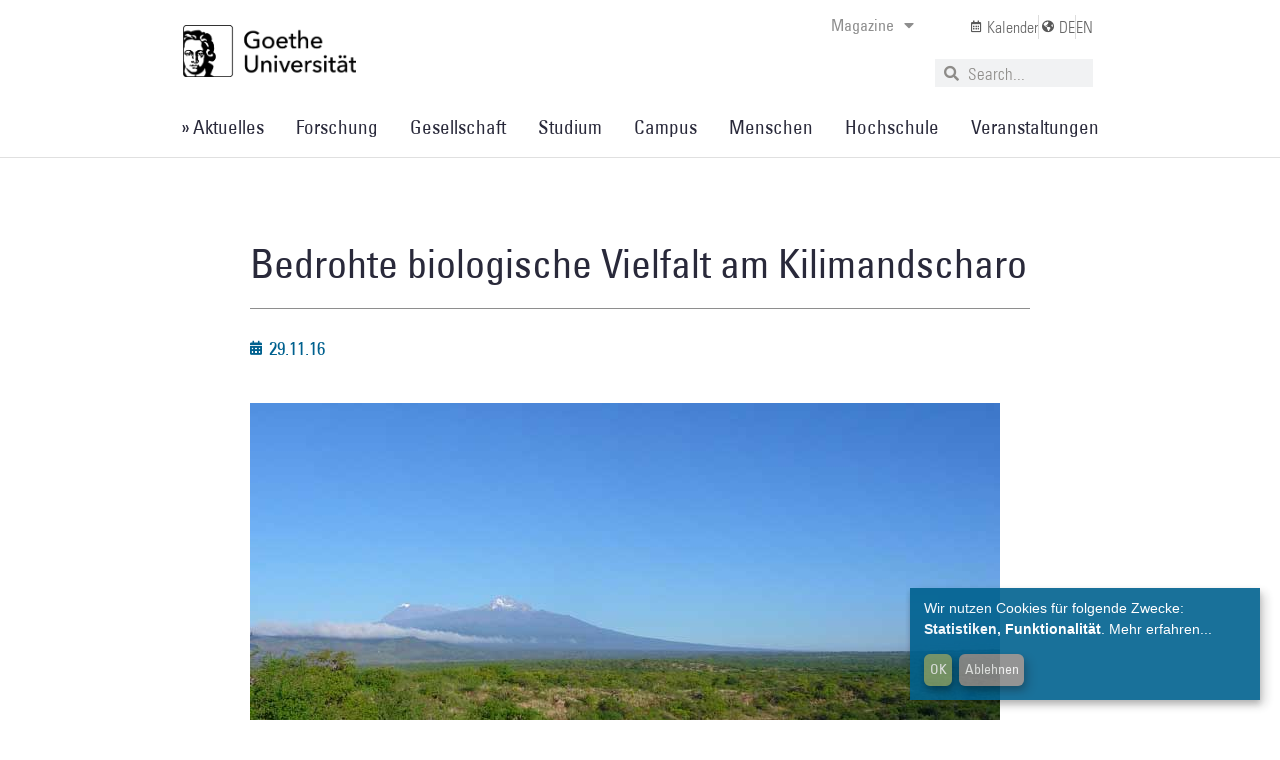

--- FILE ---
content_type: text/html; charset=UTF-8
request_url: https://aktuelles.uni-frankfurt.de/forschung/bedrohte-biologische-vielfalt-am-kilimandscharo/
body_size: 39312
content:
<!doctype html>
<html lang="de">
<head>
<meta charset="UTF-8">
<meta name="viewport" content="width=device-width, initial-scale=1">
<link rel="profile" href="https://gmpg.org/xfn/11">
<meta name='robots' content='index, follow, max-image-preview:large, max-snippet:-1, max-video-preview:-1' />
<style>img:is([sizes="auto" i], [sizes^="auto," i]) { contain-intrinsic-size: 3000px 1500px }</style>
<!-- This site is optimized with the Yoast SEO plugin v26.7 - https://yoast.com/wordpress/plugins/seo/ -->
<title>Bedrohte biologische Vielfalt am Kilimandscharo | Aktuelles aus der Goethe-Universität Frankfurt</title>
<link rel="canonical" href="https://aktuelles.uni-frankfurt.de/forschung/bedrohte-biologische-vielfalt-am-kilimandscharo/" />
<meta property="og:locale" content="de_DE" />
<meta property="og:type" content="article" />
<meta property="og:title" content="Bedrohte biologische Vielfalt am Kilimandscharo | Aktuelles aus der Goethe-Universität Frankfurt" />
<meta property="og:description" content="Afrikas höchster Berg mit seinen vielen Klimazonen ist ein Hotspot biologischer Vielfalt. Doch immer mehr natürliche Lebensräume werden in Agrarflächen umgewandelt. Zusammen mit dem Klimawandel setzt dies Ökosysteme unter Stress. [&hellip;]" />
<meta property="og:url" content="https://aktuelles.uni-frankfurt.de/forschung/bedrohte-biologische-vielfalt-am-kilimandscharo/" />
<meta property="og:site_name" content="Aktuelles aus der Goethe-Universität Frankfurt" />
<meta property="article:published_time" content="2016-11-29T10:59:10+00:00" />
<meta property="article:modified_time" content="2016-11-29T11:03:39+00:00" />
<meta property="og:image" content="https://aktuelles.uni-frankfurt.de/wp-content/uploads/2016/11/blog_kili_hoechsterplot_ahemp_300dpi.jpg" />
<meta property="og:image:width" content="650" />
<meta property="og:image:height" content="450" />
<meta property="og:image:type" content="image/jpeg" />
<meta name="author" content="-" />
<meta name="twitter:card" content="summary_large_image" />
<meta name="twitter:label1" content="Verfasst von" />
<meta name="twitter:data1" content="-" />
<meta name="twitter:label2" content="Geschätzte Lesezeit" />
<meta name="twitter:data2" content="4 Minuten" />
<script type="application/ld+json" class="yoast-schema-graph">{"@context":"https://schema.org","@graph":[{"@type":"Article","@id":"https://aktuelles.uni-frankfurt.de/forschung/bedrohte-biologische-vielfalt-am-kilimandscharo/#article","isPartOf":{"@id":"https://aktuelles.uni-frankfurt.de/forschung/bedrohte-biologische-vielfalt-am-kilimandscharo/"},"author":{"name":"-","@id":"https://aktuelles.uni-frankfurt.de/#/schema/person/8e55ea338fb65d1ce87a91565d1f1739"},"headline":"Bedrohte biologische Vielfalt am Kilimandscharo","datePublished":"2016-11-29T10:59:10+00:00","dateModified":"2016-11-29T11:03:39+00:00","mainEntityOfPage":{"@id":"https://aktuelles.uni-frankfurt.de/forschung/bedrohte-biologische-vielfalt-am-kilimandscharo/"},"wordCount":749,"publisher":{"@id":"https://aktuelles.uni-frankfurt.de/#organization"},"image":{"@id":"https://aktuelles.uni-frankfurt.de/forschung/bedrohte-biologische-vielfalt-am-kilimandscharo/#primaryimage"},"thumbnailUrl":"https://aktuelles.uni-frankfurt.de/wp-content/uploads/2016/11/blog_kili_hoechsterplot_ahemp_300dpi.jpg","keywords":["Biowissenschaften"],"articleSection":["Forschung"],"inLanguage":"de"},{"@type":"WebPage","@id":"https://aktuelles.uni-frankfurt.de/forschung/bedrohte-biologische-vielfalt-am-kilimandscharo/","url":"https://aktuelles.uni-frankfurt.de/forschung/bedrohte-biologische-vielfalt-am-kilimandscharo/","name":"Bedrohte biologische Vielfalt am Kilimandscharo | Aktuelles aus der Goethe-Universität Frankfurt","isPartOf":{"@id":"https://aktuelles.uni-frankfurt.de/#website"},"primaryImageOfPage":{"@id":"https://aktuelles.uni-frankfurt.de/forschung/bedrohte-biologische-vielfalt-am-kilimandscharo/#primaryimage"},"image":{"@id":"https://aktuelles.uni-frankfurt.de/forschung/bedrohte-biologische-vielfalt-am-kilimandscharo/#primaryimage"},"thumbnailUrl":"https://aktuelles.uni-frankfurt.de/wp-content/uploads/2016/11/blog_kili_hoechsterplot_ahemp_300dpi.jpg","datePublished":"2016-11-29T10:59:10+00:00","dateModified":"2016-11-29T11:03:39+00:00","breadcrumb":{"@id":"https://aktuelles.uni-frankfurt.de/forschung/bedrohte-biologische-vielfalt-am-kilimandscharo/#breadcrumb"},"inLanguage":"de","potentialAction":[{"@type":"ReadAction","target":["https://aktuelles.uni-frankfurt.de/forschung/bedrohte-biologische-vielfalt-am-kilimandscharo/"]}]},{"@type":"ImageObject","inLanguage":"de","@id":"https://aktuelles.uni-frankfurt.de/forschung/bedrohte-biologische-vielfalt-am-kilimandscharo/#primaryimage","url":"https://aktuelles.uni-frankfurt.de/wp-content/uploads/2016/11/blog_kili_hoechsterplot_ahemp_300dpi.jpg","contentUrl":"https://aktuelles.uni-frankfurt.de/wp-content/uploads/2016/11/blog_kili_hoechsterplot_ahemp_300dpi.jpg","width":650,"height":450,"caption":"Feldassistent bei der Markierung und Einmessung einer Messfläche am Kilimandscharo auf 4700 m Höhe – die höchste Untersuchungsfläche des Projektes. Foto: Andreas Hemp"},{"@type":"BreadcrumbList","@id":"https://aktuelles.uni-frankfurt.de/forschung/bedrohte-biologische-vielfalt-am-kilimandscharo/#breadcrumb","itemListElement":[{"@type":"ListItem","position":1,"name":"Startseite","item":"https://aktuelles.uni-frankfurt.de/"},{"@type":"ListItem","position":2,"name":"Bedrohte biologische Vielfalt am Kilimandscharo"}]},{"@type":"WebSite","@id":"https://aktuelles.uni-frankfurt.de/#website","url":"https://aktuelles.uni-frankfurt.de/","name":"Aktuelles aus der Goethe-Universität Frankfurt","description":"Aktuelles aus der Goethe-Universität | Neues aus Forschung, Lehre, Studium","publisher":{"@id":"https://aktuelles.uni-frankfurt.de/#organization"},"potentialAction":[{"@type":"SearchAction","target":{"@type":"EntryPoint","urlTemplate":"https://aktuelles.uni-frankfurt.de/?s={search_term_string}"},"query-input":{"@type":"PropertyValueSpecification","valueRequired":true,"valueName":"search_term_string"}}],"inLanguage":"de"},{"@type":"Organization","@id":"https://aktuelles.uni-frankfurt.de/#organization","name":"Goethe-Universität","url":"https://aktuelles.uni-frankfurt.de/","logo":{"@type":"ImageObject","inLanguage":"de","@id":"https://aktuelles.uni-frankfurt.de/#/schema/logo/image/","url":"https://aktuelles.uni-frankfurt.de/wp-content/uploads/2022/03/800px-Goethe-Logo.png","contentUrl":"https://aktuelles.uni-frankfurt.de/wp-content/uploads/2022/03/800px-Goethe-Logo.png","width":800,"height":436,"caption":"Goethe-Universität"},"image":{"@id":"https://aktuelles.uni-frankfurt.de/#/schema/logo/image/"}},{"@type":"Person","@id":"https://aktuelles.uni-frankfurt.de/#/schema/person/8e55ea338fb65d1ce87a91565d1f1739","name":"-","description":"Dieser Beitrag wurde von der Online-Redaktion veröffentlicht. Wenn der Beitrag von einem Gastautoren verfasst wurde, findet sich dieser Hinweis am Ende des jeweiligen Artikels.","sameAs":["http://aktuelles.uni-frankfurt.de/autoren"],"url":"https://aktuelles.uni-frankfurt.de/author/redaktion/"}]}</script>
<!-- / Yoast SEO plugin. -->
<link rel="alternate" type="application/rss+xml" title="Aktuelles aus der Goethe-Universität Frankfurt &raquo; Feed" href="https://aktuelles.uni-frankfurt.de/feed/" />
<link rel="alternate" type="application/rss+xml" title="Aktuelles aus der Goethe-Universität Frankfurt &raquo; Kommentar-Feed" href="https://aktuelles.uni-frankfurt.de/comments/feed/" />
<link rel="alternate" type="text/calendar" title="Aktuelles aus der Goethe-Universität Frankfurt &raquo; iCal Feed" href="https://aktuelles.uni-frankfurt.de/_events/?ical=1" />
<script>
window._wpemojiSettings = {"baseUrl":"https:\/\/s.w.org\/images\/core\/emoji\/16.0.1\/72x72\/","ext":".png","svgUrl":"https:\/\/s.w.org\/images\/core\/emoji\/16.0.1\/svg\/","svgExt":".svg","source":{"concatemoji":"https:\/\/aktuelles.uni-frankfurt.de\/wp-includes\/js\/wp-emoji-release.min.js?ver=61ec8b0023a809071ebaa582458c3ebc"}};
/*! This file is auto-generated */
!function(s,n){var o,i,e;function c(e){try{var t={supportTests:e,timestamp:(new Date).valueOf()};sessionStorage.setItem(o,JSON.stringify(t))}catch(e){}}function p(e,t,n){e.clearRect(0,0,e.canvas.width,e.canvas.height),e.fillText(t,0,0);var t=new Uint32Array(e.getImageData(0,0,e.canvas.width,e.canvas.height).data),a=(e.clearRect(0,0,e.canvas.width,e.canvas.height),e.fillText(n,0,0),new Uint32Array(e.getImageData(0,0,e.canvas.width,e.canvas.height).data));return t.every(function(e,t){return e===a[t]})}function u(e,t){e.clearRect(0,0,e.canvas.width,e.canvas.height),e.fillText(t,0,0);for(var n=e.getImageData(16,16,1,1),a=0;a<n.data.length;a++)if(0!==n.data[a])return!1;return!0}function f(e,t,n,a){switch(t){case"flag":return n(e,"\ud83c\udff3\ufe0f\u200d\u26a7\ufe0f","\ud83c\udff3\ufe0f\u200b\u26a7\ufe0f")?!1:!n(e,"\ud83c\udde8\ud83c\uddf6","\ud83c\udde8\u200b\ud83c\uddf6")&&!n(e,"\ud83c\udff4\udb40\udc67\udb40\udc62\udb40\udc65\udb40\udc6e\udb40\udc67\udb40\udc7f","\ud83c\udff4\u200b\udb40\udc67\u200b\udb40\udc62\u200b\udb40\udc65\u200b\udb40\udc6e\u200b\udb40\udc67\u200b\udb40\udc7f");case"emoji":return!a(e,"\ud83e\udedf")}return!1}function g(e,t,n,a){var r="undefined"!=typeof WorkerGlobalScope&&self instanceof WorkerGlobalScope?new OffscreenCanvas(300,150):s.createElement("canvas"),o=r.getContext("2d",{willReadFrequently:!0}),i=(o.textBaseline="top",o.font="600 32px Arial",{});return e.forEach(function(e){i[e]=t(o,e,n,a)}),i}function t(e){var t=s.createElement("script");t.src=e,t.defer=!0,s.head.appendChild(t)}"undefined"!=typeof Promise&&(o="wpEmojiSettingsSupports",i=["flag","emoji"],n.supports={everything:!0,everythingExceptFlag:!0},e=new Promise(function(e){s.addEventListener("DOMContentLoaded",e,{once:!0})}),new Promise(function(t){var n=function(){try{var e=JSON.parse(sessionStorage.getItem(o));if("object"==typeof e&&"number"==typeof e.timestamp&&(new Date).valueOf()<e.timestamp+604800&&"object"==typeof e.supportTests)return e.supportTests}catch(e){}return null}();if(!n){if("undefined"!=typeof Worker&&"undefined"!=typeof OffscreenCanvas&&"undefined"!=typeof URL&&URL.createObjectURL&&"undefined"!=typeof Blob)try{var e="postMessage("+g.toString()+"("+[JSON.stringify(i),f.toString(),p.toString(),u.toString()].join(",")+"));",a=new Blob([e],{type:"text/javascript"}),r=new Worker(URL.createObjectURL(a),{name:"wpTestEmojiSupports"});return void(r.onmessage=function(e){c(n=e.data),r.terminate(),t(n)})}catch(e){}c(n=g(i,f,p,u))}t(n)}).then(function(e){for(var t in e)n.supports[t]=e[t],n.supports.everything=n.supports.everything&&n.supports[t],"flag"!==t&&(n.supports.everythingExceptFlag=n.supports.everythingExceptFlag&&n.supports[t]);n.supports.everythingExceptFlag=n.supports.everythingExceptFlag&&!n.supports.flag,n.DOMReady=!1,n.readyCallback=function(){n.DOMReady=!0}}).then(function(){return e}).then(function(){var e;n.supports.everything||(n.readyCallback(),(e=n.source||{}).concatemoji?t(e.concatemoji):e.wpemoji&&e.twemoji&&(t(e.twemoji),t(e.wpemoji)))}))}((window,document),window._wpemojiSettings);
</script>
<!-- <link rel='stylesheet' id='tribe-events-pro-mini-calendar-block-styles-css' href='https://aktuelles.uni-frankfurt.de/wp-content/plugins/events-calendar-pro/build/css/tribe-events-pro-mini-calendar-block.css?ver=7.7.9' media='all' /> -->
<link rel="stylesheet" type="text/css" href="//aktuelles.uni-frankfurt.de/wp-content/cache/wpfc-minified/18xjjv7/hnsw3.css" media="all"/>
<style id='wp-emoji-styles-inline-css'>
img.wp-smiley, img.emoji {
display: inline !important;
border: none !important;
box-shadow: none !important;
height: 1em !important;
width: 1em !important;
margin: 0 0.07em !important;
vertical-align: -0.1em !important;
background: none !important;
padding: 0 !important;
}
</style>
<!-- <link rel='stylesheet' id='wp-block-library-css' href='https://aktuelles.uni-frankfurt.de/wp-includes/css/dist/block-library/style.min.css?ver=61ec8b0023a809071ebaa582458c3ebc' media='all' /> -->
<link rel="stylesheet" type="text/css" href="//aktuelles.uni-frankfurt.de/wp-content/cache/wpfc-minified/djkg1u0o/hnsw3.css" media="all"/>
<style id='global-styles-inline-css'>
:root{--wp--preset--aspect-ratio--square: 1;--wp--preset--aspect-ratio--4-3: 4/3;--wp--preset--aspect-ratio--3-4: 3/4;--wp--preset--aspect-ratio--3-2: 3/2;--wp--preset--aspect-ratio--2-3: 2/3;--wp--preset--aspect-ratio--16-9: 16/9;--wp--preset--aspect-ratio--9-16: 9/16;--wp--preset--color--black: #000000;--wp--preset--color--cyan-bluish-gray: #abb8c3;--wp--preset--color--white: #ffffff;--wp--preset--color--pale-pink: #f78da7;--wp--preset--color--vivid-red: #cf2e2e;--wp--preset--color--luminous-vivid-orange: #ff6900;--wp--preset--color--luminous-vivid-amber: #fcb900;--wp--preset--color--light-green-cyan: #7bdcb5;--wp--preset--color--vivid-green-cyan: #00d084;--wp--preset--color--pale-cyan-blue: #8ed1fc;--wp--preset--color--vivid-cyan-blue: #0693e3;--wp--preset--color--vivid-purple: #9b51e0;--wp--preset--gradient--vivid-cyan-blue-to-vivid-purple: linear-gradient(135deg,rgba(6,147,227,1) 0%,rgb(155,81,224) 100%);--wp--preset--gradient--light-green-cyan-to-vivid-green-cyan: linear-gradient(135deg,rgb(122,220,180) 0%,rgb(0,208,130) 100%);--wp--preset--gradient--luminous-vivid-amber-to-luminous-vivid-orange: linear-gradient(135deg,rgba(252,185,0,1) 0%,rgba(255,105,0,1) 100%);--wp--preset--gradient--luminous-vivid-orange-to-vivid-red: linear-gradient(135deg,rgba(255,105,0,1) 0%,rgb(207,46,46) 100%);--wp--preset--gradient--very-light-gray-to-cyan-bluish-gray: linear-gradient(135deg,rgb(238,238,238) 0%,rgb(169,184,195) 100%);--wp--preset--gradient--cool-to-warm-spectrum: linear-gradient(135deg,rgb(74,234,220) 0%,rgb(151,120,209) 20%,rgb(207,42,186) 40%,rgb(238,44,130) 60%,rgb(251,105,98) 80%,rgb(254,248,76) 100%);--wp--preset--gradient--blush-light-purple: linear-gradient(135deg,rgb(255,206,236) 0%,rgb(152,150,240) 100%);--wp--preset--gradient--blush-bordeaux: linear-gradient(135deg,rgb(254,205,165) 0%,rgb(254,45,45) 50%,rgb(107,0,62) 100%);--wp--preset--gradient--luminous-dusk: linear-gradient(135deg,rgb(255,203,112) 0%,rgb(199,81,192) 50%,rgb(65,88,208) 100%);--wp--preset--gradient--pale-ocean: linear-gradient(135deg,rgb(255,245,203) 0%,rgb(182,227,212) 50%,rgb(51,167,181) 100%);--wp--preset--gradient--electric-grass: linear-gradient(135deg,rgb(202,248,128) 0%,rgb(113,206,126) 100%);--wp--preset--gradient--midnight: linear-gradient(135deg,rgb(2,3,129) 0%,rgb(40,116,252) 100%);--wp--preset--font-size--small: 13px;--wp--preset--font-size--medium: 20px;--wp--preset--font-size--large: 36px;--wp--preset--font-size--x-large: 42px;--wp--preset--spacing--20: 0.44rem;--wp--preset--spacing--30: 0.67rem;--wp--preset--spacing--40: 1rem;--wp--preset--spacing--50: 1.5rem;--wp--preset--spacing--60: 2.25rem;--wp--preset--spacing--70: 3.38rem;--wp--preset--spacing--80: 5.06rem;--wp--preset--shadow--natural: 6px 6px 9px rgba(0, 0, 0, 0.2);--wp--preset--shadow--deep: 12px 12px 50px rgba(0, 0, 0, 0.4);--wp--preset--shadow--sharp: 6px 6px 0px rgba(0, 0, 0, 0.2);--wp--preset--shadow--outlined: 6px 6px 0px -3px rgba(255, 255, 255, 1), 6px 6px rgba(0, 0, 0, 1);--wp--preset--shadow--crisp: 6px 6px 0px rgba(0, 0, 0, 1);}:root { --wp--style--global--content-size: 800px;--wp--style--global--wide-size: 1200px; }:where(body) { margin: 0; }.wp-site-blocks > .alignleft { float: left; margin-right: 2em; }.wp-site-blocks > .alignright { float: right; margin-left: 2em; }.wp-site-blocks > .aligncenter { justify-content: center; margin-left: auto; margin-right: auto; }:where(.wp-site-blocks) > * { margin-block-start: 24px; margin-block-end: 0; }:where(.wp-site-blocks) > :first-child { margin-block-start: 0; }:where(.wp-site-blocks) > :last-child { margin-block-end: 0; }:root { --wp--style--block-gap: 24px; }:root :where(.is-layout-flow) > :first-child{margin-block-start: 0;}:root :where(.is-layout-flow) > :last-child{margin-block-end: 0;}:root :where(.is-layout-flow) > *{margin-block-start: 24px;margin-block-end: 0;}:root :where(.is-layout-constrained) > :first-child{margin-block-start: 0;}:root :where(.is-layout-constrained) > :last-child{margin-block-end: 0;}:root :where(.is-layout-constrained) > *{margin-block-start: 24px;margin-block-end: 0;}:root :where(.is-layout-flex){gap: 24px;}:root :where(.is-layout-grid){gap: 24px;}.is-layout-flow > .alignleft{float: left;margin-inline-start: 0;margin-inline-end: 2em;}.is-layout-flow > .alignright{float: right;margin-inline-start: 2em;margin-inline-end: 0;}.is-layout-flow > .aligncenter{margin-left: auto !important;margin-right: auto !important;}.is-layout-constrained > .alignleft{float: left;margin-inline-start: 0;margin-inline-end: 2em;}.is-layout-constrained > .alignright{float: right;margin-inline-start: 2em;margin-inline-end: 0;}.is-layout-constrained > .aligncenter{margin-left: auto !important;margin-right: auto !important;}.is-layout-constrained > :where(:not(.alignleft):not(.alignright):not(.alignfull)){max-width: var(--wp--style--global--content-size);margin-left: auto !important;margin-right: auto !important;}.is-layout-constrained > .alignwide{max-width: var(--wp--style--global--wide-size);}body .is-layout-flex{display: flex;}.is-layout-flex{flex-wrap: wrap;align-items: center;}.is-layout-flex > :is(*, div){margin: 0;}body .is-layout-grid{display: grid;}.is-layout-grid > :is(*, div){margin: 0;}body{padding-top: 0px;padding-right: 0px;padding-bottom: 0px;padding-left: 0px;}a:where(:not(.wp-element-button)){text-decoration: underline;}:root :where(.wp-element-button, .wp-block-button__link){background-color: #32373c;border-width: 0;color: #fff;font-family: inherit;font-size: inherit;line-height: inherit;padding: calc(0.667em + 2px) calc(1.333em + 2px);text-decoration: none;}.has-black-color{color: var(--wp--preset--color--black) !important;}.has-cyan-bluish-gray-color{color: var(--wp--preset--color--cyan-bluish-gray) !important;}.has-white-color{color: var(--wp--preset--color--white) !important;}.has-pale-pink-color{color: var(--wp--preset--color--pale-pink) !important;}.has-vivid-red-color{color: var(--wp--preset--color--vivid-red) !important;}.has-luminous-vivid-orange-color{color: var(--wp--preset--color--luminous-vivid-orange) !important;}.has-luminous-vivid-amber-color{color: var(--wp--preset--color--luminous-vivid-amber) !important;}.has-light-green-cyan-color{color: var(--wp--preset--color--light-green-cyan) !important;}.has-vivid-green-cyan-color{color: var(--wp--preset--color--vivid-green-cyan) !important;}.has-pale-cyan-blue-color{color: var(--wp--preset--color--pale-cyan-blue) !important;}.has-vivid-cyan-blue-color{color: var(--wp--preset--color--vivid-cyan-blue) !important;}.has-vivid-purple-color{color: var(--wp--preset--color--vivid-purple) !important;}.has-black-background-color{background-color: var(--wp--preset--color--black) !important;}.has-cyan-bluish-gray-background-color{background-color: var(--wp--preset--color--cyan-bluish-gray) !important;}.has-white-background-color{background-color: var(--wp--preset--color--white) !important;}.has-pale-pink-background-color{background-color: var(--wp--preset--color--pale-pink) !important;}.has-vivid-red-background-color{background-color: var(--wp--preset--color--vivid-red) !important;}.has-luminous-vivid-orange-background-color{background-color: var(--wp--preset--color--luminous-vivid-orange) !important;}.has-luminous-vivid-amber-background-color{background-color: var(--wp--preset--color--luminous-vivid-amber) !important;}.has-light-green-cyan-background-color{background-color: var(--wp--preset--color--light-green-cyan) !important;}.has-vivid-green-cyan-background-color{background-color: var(--wp--preset--color--vivid-green-cyan) !important;}.has-pale-cyan-blue-background-color{background-color: var(--wp--preset--color--pale-cyan-blue) !important;}.has-vivid-cyan-blue-background-color{background-color: var(--wp--preset--color--vivid-cyan-blue) !important;}.has-vivid-purple-background-color{background-color: var(--wp--preset--color--vivid-purple) !important;}.has-black-border-color{border-color: var(--wp--preset--color--black) !important;}.has-cyan-bluish-gray-border-color{border-color: var(--wp--preset--color--cyan-bluish-gray) !important;}.has-white-border-color{border-color: var(--wp--preset--color--white) !important;}.has-pale-pink-border-color{border-color: var(--wp--preset--color--pale-pink) !important;}.has-vivid-red-border-color{border-color: var(--wp--preset--color--vivid-red) !important;}.has-luminous-vivid-orange-border-color{border-color: var(--wp--preset--color--luminous-vivid-orange) !important;}.has-luminous-vivid-amber-border-color{border-color: var(--wp--preset--color--luminous-vivid-amber) !important;}.has-light-green-cyan-border-color{border-color: var(--wp--preset--color--light-green-cyan) !important;}.has-vivid-green-cyan-border-color{border-color: var(--wp--preset--color--vivid-green-cyan) !important;}.has-pale-cyan-blue-border-color{border-color: var(--wp--preset--color--pale-cyan-blue) !important;}.has-vivid-cyan-blue-border-color{border-color: var(--wp--preset--color--vivid-cyan-blue) !important;}.has-vivid-purple-border-color{border-color: var(--wp--preset--color--vivid-purple) !important;}.has-vivid-cyan-blue-to-vivid-purple-gradient-background{background: var(--wp--preset--gradient--vivid-cyan-blue-to-vivid-purple) !important;}.has-light-green-cyan-to-vivid-green-cyan-gradient-background{background: var(--wp--preset--gradient--light-green-cyan-to-vivid-green-cyan) !important;}.has-luminous-vivid-amber-to-luminous-vivid-orange-gradient-background{background: var(--wp--preset--gradient--luminous-vivid-amber-to-luminous-vivid-orange) !important;}.has-luminous-vivid-orange-to-vivid-red-gradient-background{background: var(--wp--preset--gradient--luminous-vivid-orange-to-vivid-red) !important;}.has-very-light-gray-to-cyan-bluish-gray-gradient-background{background: var(--wp--preset--gradient--very-light-gray-to-cyan-bluish-gray) !important;}.has-cool-to-warm-spectrum-gradient-background{background: var(--wp--preset--gradient--cool-to-warm-spectrum) !important;}.has-blush-light-purple-gradient-background{background: var(--wp--preset--gradient--blush-light-purple) !important;}.has-blush-bordeaux-gradient-background{background: var(--wp--preset--gradient--blush-bordeaux) !important;}.has-luminous-dusk-gradient-background{background: var(--wp--preset--gradient--luminous-dusk) !important;}.has-pale-ocean-gradient-background{background: var(--wp--preset--gradient--pale-ocean) !important;}.has-electric-grass-gradient-background{background: var(--wp--preset--gradient--electric-grass) !important;}.has-midnight-gradient-background{background: var(--wp--preset--gradient--midnight) !important;}.has-small-font-size{font-size: var(--wp--preset--font-size--small) !important;}.has-medium-font-size{font-size: var(--wp--preset--font-size--medium) !important;}.has-large-font-size{font-size: var(--wp--preset--font-size--large) !important;}.has-x-large-font-size{font-size: var(--wp--preset--font-size--x-large) !important;}
:root :where(.wp-block-pullquote){font-size: 1.5em;line-height: 1.6;}
</style>
<!-- <link rel='stylesheet' id='secure-copy-content-protection-public-css' href='https://aktuelles.uni-frankfurt.de/wp-content/plugins/secure-copy-content-protection/public/css/secure-copy-content-protection-public.css?ver=4.8.4' media='all' /> -->
<!-- <link rel='stylesheet' id='tribe-events-v2-single-skeleton-css' href='https://aktuelles.uni-frankfurt.de/wp-content/plugins/the-events-calendar/build/css/tribe-events-single-skeleton.css?ver=6.15.11' media='all' /> -->
<!-- <link rel='stylesheet' id='tribe-events-v2-single-skeleton-full-css' href='https://aktuelles.uni-frankfurt.de/wp-content/plugins/the-events-calendar/build/css/tribe-events-single-full.css?ver=6.15.11' media='all' /> -->
<!-- <link rel='stylesheet' id='tec-events-elementor-widgets-base-styles-css' href='https://aktuelles.uni-frankfurt.de/wp-content/plugins/the-events-calendar/build/css/integrations/plugins/elementor/widgets/widget-base.css?ver=6.15.11' media='all' /> -->
<!-- <link rel='stylesheet' id='trp-language-switcher-style-css' href='https://aktuelles.uni-frankfurt.de/wp-content/plugins/translatepress-multilingual/assets/css/trp-language-switcher.css?ver=3.0.7' media='all' /> -->
<!-- <link rel='stylesheet' id='hello-elementor-css' href='https://aktuelles.uni-frankfurt.de/wp-content/themes/hello-elementor/assets/css/reset.css?ver=3.4.4' media='all' /> -->
<!-- <link rel='stylesheet' id='hello-elementor-theme-style-css' href='https://aktuelles.uni-frankfurt.de/wp-content/themes/hello-elementor/assets/css/theme.css?ver=3.4.4' media='all' /> -->
<!-- <link rel='stylesheet' id='hello-elementor-header-footer-css' href='https://aktuelles.uni-frankfurt.de/wp-content/themes/hello-elementor/assets/css/header-footer.css?ver=3.4.4' media='all' /> -->
<!-- <link rel='stylesheet' id='elementor-frontend-css' href='https://aktuelles.uni-frankfurt.de/wp-content/plugins/elementor/assets/css/frontend.min.css?ver=3.32.5' media='all' /> -->
<link rel="stylesheet" type="text/css" href="//aktuelles.uni-frankfurt.de/wp-content/cache/wpfc-minified/ml9yuxw4/hnsw3.css" media="all"/>
<style id='elementor-frontend-inline-css'>
@-webkit-keyframes ha_fadeIn{0%{opacity:0}to{opacity:1}}@keyframes ha_fadeIn{0%{opacity:0}to{opacity:1}}@-webkit-keyframes ha_zoomIn{0%{opacity:0;-webkit-transform:scale3d(.3,.3,.3);transform:scale3d(.3,.3,.3)}50%{opacity:1}}@keyframes ha_zoomIn{0%{opacity:0;-webkit-transform:scale3d(.3,.3,.3);transform:scale3d(.3,.3,.3)}50%{opacity:1}}@-webkit-keyframes ha_rollIn{0%{opacity:0;-webkit-transform:translate3d(-100%,0,0) rotate3d(0,0,1,-120deg);transform:translate3d(-100%,0,0) rotate3d(0,0,1,-120deg)}to{opacity:1}}@keyframes ha_rollIn{0%{opacity:0;-webkit-transform:translate3d(-100%,0,0) rotate3d(0,0,1,-120deg);transform:translate3d(-100%,0,0) rotate3d(0,0,1,-120deg)}to{opacity:1}}@-webkit-keyframes ha_bounce{0%,20%,53%,to{-webkit-animation-timing-function:cubic-bezier(.215,.61,.355,1);animation-timing-function:cubic-bezier(.215,.61,.355,1)}40%,43%{-webkit-transform:translate3d(0,-30px,0) scaleY(1.1);transform:translate3d(0,-30px,0) scaleY(1.1);-webkit-animation-timing-function:cubic-bezier(.755,.05,.855,.06);animation-timing-function:cubic-bezier(.755,.05,.855,.06)}70%{-webkit-transform:translate3d(0,-15px,0) scaleY(1.05);transform:translate3d(0,-15px,0) scaleY(1.05);-webkit-animation-timing-function:cubic-bezier(.755,.05,.855,.06);animation-timing-function:cubic-bezier(.755,.05,.855,.06)}80%{-webkit-transition-timing-function:cubic-bezier(.215,.61,.355,1);transition-timing-function:cubic-bezier(.215,.61,.355,1);-webkit-transform:translate3d(0,0,0) scaleY(.95);transform:translate3d(0,0,0) scaleY(.95)}90%{-webkit-transform:translate3d(0,-4px,0) scaleY(1.02);transform:translate3d(0,-4px,0) scaleY(1.02)}}@keyframes ha_bounce{0%,20%,53%,to{-webkit-animation-timing-function:cubic-bezier(.215,.61,.355,1);animation-timing-function:cubic-bezier(.215,.61,.355,1)}40%,43%{-webkit-transform:translate3d(0,-30px,0) scaleY(1.1);transform:translate3d(0,-30px,0) scaleY(1.1);-webkit-animation-timing-function:cubic-bezier(.755,.05,.855,.06);animation-timing-function:cubic-bezier(.755,.05,.855,.06)}70%{-webkit-transform:translate3d(0,-15px,0) scaleY(1.05);transform:translate3d(0,-15px,0) scaleY(1.05);-webkit-animation-timing-function:cubic-bezier(.755,.05,.855,.06);animation-timing-function:cubic-bezier(.755,.05,.855,.06)}80%{-webkit-transition-timing-function:cubic-bezier(.215,.61,.355,1);transition-timing-function:cubic-bezier(.215,.61,.355,1);-webkit-transform:translate3d(0,0,0) scaleY(.95);transform:translate3d(0,0,0) scaleY(.95)}90%{-webkit-transform:translate3d(0,-4px,0) scaleY(1.02);transform:translate3d(0,-4px,0) scaleY(1.02)}}@-webkit-keyframes ha_bounceIn{0%,20%,40%,60%,80%,to{-webkit-animation-timing-function:cubic-bezier(.215,.61,.355,1);animation-timing-function:cubic-bezier(.215,.61,.355,1)}0%{opacity:0;-webkit-transform:scale3d(.3,.3,.3);transform:scale3d(.3,.3,.3)}20%{-webkit-transform:scale3d(1.1,1.1,1.1);transform:scale3d(1.1,1.1,1.1)}40%{-webkit-transform:scale3d(.9,.9,.9);transform:scale3d(.9,.9,.9)}60%{opacity:1;-webkit-transform:scale3d(1.03,1.03,1.03);transform:scale3d(1.03,1.03,1.03)}80%{-webkit-transform:scale3d(.97,.97,.97);transform:scale3d(.97,.97,.97)}to{opacity:1}}@keyframes ha_bounceIn{0%,20%,40%,60%,80%,to{-webkit-animation-timing-function:cubic-bezier(.215,.61,.355,1);animation-timing-function:cubic-bezier(.215,.61,.355,1)}0%{opacity:0;-webkit-transform:scale3d(.3,.3,.3);transform:scale3d(.3,.3,.3)}20%{-webkit-transform:scale3d(1.1,1.1,1.1);transform:scale3d(1.1,1.1,1.1)}40%{-webkit-transform:scale3d(.9,.9,.9);transform:scale3d(.9,.9,.9)}60%{opacity:1;-webkit-transform:scale3d(1.03,1.03,1.03);transform:scale3d(1.03,1.03,1.03)}80%{-webkit-transform:scale3d(.97,.97,.97);transform:scale3d(.97,.97,.97)}to{opacity:1}}@-webkit-keyframes ha_flipInX{0%{opacity:0;-webkit-transform:perspective(400px) rotate3d(1,0,0,90deg);transform:perspective(400px) rotate3d(1,0,0,90deg);-webkit-animation-timing-function:ease-in;animation-timing-function:ease-in}40%{-webkit-transform:perspective(400px) rotate3d(1,0,0,-20deg);transform:perspective(400px) rotate3d(1,0,0,-20deg);-webkit-animation-timing-function:ease-in;animation-timing-function:ease-in}60%{opacity:1;-webkit-transform:perspective(400px) rotate3d(1,0,0,10deg);transform:perspective(400px) rotate3d(1,0,0,10deg)}80%{-webkit-transform:perspective(400px) rotate3d(1,0,0,-5deg);transform:perspective(400px) rotate3d(1,0,0,-5deg)}}@keyframes ha_flipInX{0%{opacity:0;-webkit-transform:perspective(400px) rotate3d(1,0,0,90deg);transform:perspective(400px) rotate3d(1,0,0,90deg);-webkit-animation-timing-function:ease-in;animation-timing-function:ease-in}40%{-webkit-transform:perspective(400px) rotate3d(1,0,0,-20deg);transform:perspective(400px) rotate3d(1,0,0,-20deg);-webkit-animation-timing-function:ease-in;animation-timing-function:ease-in}60%{opacity:1;-webkit-transform:perspective(400px) rotate3d(1,0,0,10deg);transform:perspective(400px) rotate3d(1,0,0,10deg)}80%{-webkit-transform:perspective(400px) rotate3d(1,0,0,-5deg);transform:perspective(400px) rotate3d(1,0,0,-5deg)}}@-webkit-keyframes ha_flipInY{0%{opacity:0;-webkit-transform:perspective(400px) rotate3d(0,1,0,90deg);transform:perspective(400px) rotate3d(0,1,0,90deg);-webkit-animation-timing-function:ease-in;animation-timing-function:ease-in}40%{-webkit-transform:perspective(400px) rotate3d(0,1,0,-20deg);transform:perspective(400px) rotate3d(0,1,0,-20deg);-webkit-animation-timing-function:ease-in;animation-timing-function:ease-in}60%{opacity:1;-webkit-transform:perspective(400px) rotate3d(0,1,0,10deg);transform:perspective(400px) rotate3d(0,1,0,10deg)}80%{-webkit-transform:perspective(400px) rotate3d(0,1,0,-5deg);transform:perspective(400px) rotate3d(0,1,0,-5deg)}}@keyframes ha_flipInY{0%{opacity:0;-webkit-transform:perspective(400px) rotate3d(0,1,0,90deg);transform:perspective(400px) rotate3d(0,1,0,90deg);-webkit-animation-timing-function:ease-in;animation-timing-function:ease-in}40%{-webkit-transform:perspective(400px) rotate3d(0,1,0,-20deg);transform:perspective(400px) rotate3d(0,1,0,-20deg);-webkit-animation-timing-function:ease-in;animation-timing-function:ease-in}60%{opacity:1;-webkit-transform:perspective(400px) rotate3d(0,1,0,10deg);transform:perspective(400px) rotate3d(0,1,0,10deg)}80%{-webkit-transform:perspective(400px) rotate3d(0,1,0,-5deg);transform:perspective(400px) rotate3d(0,1,0,-5deg)}}@-webkit-keyframes ha_swing{20%{-webkit-transform:rotate3d(0,0,1,15deg);transform:rotate3d(0,0,1,15deg)}40%{-webkit-transform:rotate3d(0,0,1,-10deg);transform:rotate3d(0,0,1,-10deg)}60%{-webkit-transform:rotate3d(0,0,1,5deg);transform:rotate3d(0,0,1,5deg)}80%{-webkit-transform:rotate3d(0,0,1,-5deg);transform:rotate3d(0,0,1,-5deg)}}@keyframes ha_swing{20%{-webkit-transform:rotate3d(0,0,1,15deg);transform:rotate3d(0,0,1,15deg)}40%{-webkit-transform:rotate3d(0,0,1,-10deg);transform:rotate3d(0,0,1,-10deg)}60%{-webkit-transform:rotate3d(0,0,1,5deg);transform:rotate3d(0,0,1,5deg)}80%{-webkit-transform:rotate3d(0,0,1,-5deg);transform:rotate3d(0,0,1,-5deg)}}@-webkit-keyframes ha_slideInDown{0%{visibility:visible;-webkit-transform:translate3d(0,-100%,0);transform:translate3d(0,-100%,0)}}@keyframes ha_slideInDown{0%{visibility:visible;-webkit-transform:translate3d(0,-100%,0);transform:translate3d(0,-100%,0)}}@-webkit-keyframes ha_slideInUp{0%{visibility:visible;-webkit-transform:translate3d(0,100%,0);transform:translate3d(0,100%,0)}}@keyframes ha_slideInUp{0%{visibility:visible;-webkit-transform:translate3d(0,100%,0);transform:translate3d(0,100%,0)}}@-webkit-keyframes ha_slideInLeft{0%{visibility:visible;-webkit-transform:translate3d(-100%,0,0);transform:translate3d(-100%,0,0)}}@keyframes ha_slideInLeft{0%{visibility:visible;-webkit-transform:translate3d(-100%,0,0);transform:translate3d(-100%,0,0)}}@-webkit-keyframes ha_slideInRight{0%{visibility:visible;-webkit-transform:translate3d(100%,0,0);transform:translate3d(100%,0,0)}}@keyframes ha_slideInRight{0%{visibility:visible;-webkit-transform:translate3d(100%,0,0);transform:translate3d(100%,0,0)}}.ha_fadeIn{-webkit-animation-name:ha_fadeIn;animation-name:ha_fadeIn}.ha_zoomIn{-webkit-animation-name:ha_zoomIn;animation-name:ha_zoomIn}.ha_rollIn{-webkit-animation-name:ha_rollIn;animation-name:ha_rollIn}.ha_bounce{-webkit-transform-origin:center bottom;-ms-transform-origin:center bottom;transform-origin:center bottom;-webkit-animation-name:ha_bounce;animation-name:ha_bounce}.ha_bounceIn{-webkit-animation-name:ha_bounceIn;animation-name:ha_bounceIn;-webkit-animation-duration:.75s;-webkit-animation-duration:calc(var(--animate-duration)*.75);animation-duration:.75s;animation-duration:calc(var(--animate-duration)*.75)}.ha_flipInX,.ha_flipInY{-webkit-animation-name:ha_flipInX;animation-name:ha_flipInX;-webkit-backface-visibility:visible!important;backface-visibility:visible!important}.ha_flipInY{-webkit-animation-name:ha_flipInY;animation-name:ha_flipInY}.ha_swing{-webkit-transform-origin:top center;-ms-transform-origin:top center;transform-origin:top center;-webkit-animation-name:ha_swing;animation-name:ha_swing}.ha_slideInDown{-webkit-animation-name:ha_slideInDown;animation-name:ha_slideInDown}.ha_slideInUp{-webkit-animation-name:ha_slideInUp;animation-name:ha_slideInUp}.ha_slideInLeft{-webkit-animation-name:ha_slideInLeft;animation-name:ha_slideInLeft}.ha_slideInRight{-webkit-animation-name:ha_slideInRight;animation-name:ha_slideInRight}.ha-css-transform-yes{-webkit-transition-duration:var(--ha-tfx-transition-duration, .2s);transition-duration:var(--ha-tfx-transition-duration, .2s);-webkit-transition-property:-webkit-transform;transition-property:transform;transition-property:transform,-webkit-transform;-webkit-transform:translate(var(--ha-tfx-translate-x, 0),var(--ha-tfx-translate-y, 0)) scale(var(--ha-tfx-scale-x, 1),var(--ha-tfx-scale-y, 1)) skew(var(--ha-tfx-skew-x, 0),var(--ha-tfx-skew-y, 0)) rotateX(var(--ha-tfx-rotate-x, 0)) rotateY(var(--ha-tfx-rotate-y, 0)) rotateZ(var(--ha-tfx-rotate-z, 0));transform:translate(var(--ha-tfx-translate-x, 0),var(--ha-tfx-translate-y, 0)) scale(var(--ha-tfx-scale-x, 1),var(--ha-tfx-scale-y, 1)) skew(var(--ha-tfx-skew-x, 0),var(--ha-tfx-skew-y, 0)) rotateX(var(--ha-tfx-rotate-x, 0)) rotateY(var(--ha-tfx-rotate-y, 0)) rotateZ(var(--ha-tfx-rotate-z, 0))}.ha-css-transform-yes:hover{-webkit-transform:translate(var(--ha-tfx-translate-x-hover, var(--ha-tfx-translate-x, 0)),var(--ha-tfx-translate-y-hover, var(--ha-tfx-translate-y, 0))) scale(var(--ha-tfx-scale-x-hover, var(--ha-tfx-scale-x, 1)),var(--ha-tfx-scale-y-hover, var(--ha-tfx-scale-y, 1))) skew(var(--ha-tfx-skew-x-hover, var(--ha-tfx-skew-x, 0)),var(--ha-tfx-skew-y-hover, var(--ha-tfx-skew-y, 0))) rotateX(var(--ha-tfx-rotate-x-hover, var(--ha-tfx-rotate-x, 0))) rotateY(var(--ha-tfx-rotate-y-hover, var(--ha-tfx-rotate-y, 0))) rotateZ(var(--ha-tfx-rotate-z-hover, var(--ha-tfx-rotate-z, 0)));transform:translate(var(--ha-tfx-translate-x-hover, var(--ha-tfx-translate-x, 0)),var(--ha-tfx-translate-y-hover, var(--ha-tfx-translate-y, 0))) scale(var(--ha-tfx-scale-x-hover, var(--ha-tfx-scale-x, 1)),var(--ha-tfx-scale-y-hover, var(--ha-tfx-scale-y, 1))) skew(var(--ha-tfx-skew-x-hover, var(--ha-tfx-skew-x, 0)),var(--ha-tfx-skew-y-hover, var(--ha-tfx-skew-y, 0))) rotateX(var(--ha-tfx-rotate-x-hover, var(--ha-tfx-rotate-x, 0))) rotateY(var(--ha-tfx-rotate-y-hover, var(--ha-tfx-rotate-y, 0))) rotateZ(var(--ha-tfx-rotate-z-hover, var(--ha-tfx-rotate-z, 0)))}.happy-addon>.elementor-widget-container{word-wrap:break-word;overflow-wrap:break-word}.happy-addon>.elementor-widget-container,.happy-addon>.elementor-widget-container *{-webkit-box-sizing:border-box;box-sizing:border-box}.happy-addon:not(:has(.elementor-widget-container)),.happy-addon:not(:has(.elementor-widget-container)) *{-webkit-box-sizing:border-box;box-sizing:border-box;word-wrap:break-word;overflow-wrap:break-word}.happy-addon p:empty{display:none}.happy-addon .elementor-inline-editing{min-height:auto!important}.happy-addon-pro img{max-width:100%;height:auto;-o-object-fit:cover;object-fit:cover}.ha-screen-reader-text{position:absolute;overflow:hidden;clip:rect(1px,1px,1px,1px);margin:-1px;padding:0;width:1px;height:1px;border:0;word-wrap:normal!important;-webkit-clip-path:inset(50%);clip-path:inset(50%)}.ha-has-bg-overlay>.elementor-widget-container{position:relative;z-index:1}.ha-has-bg-overlay>.elementor-widget-container:before{position:absolute;top:0;left:0;z-index:-1;width:100%;height:100%;content:""}.ha-has-bg-overlay:not(:has(.elementor-widget-container)){position:relative;z-index:1}.ha-has-bg-overlay:not(:has(.elementor-widget-container)):before{position:absolute;top:0;left:0;z-index:-1;width:100%;height:100%;content:""}.ha-popup--is-enabled .ha-js-popup,.ha-popup--is-enabled .ha-js-popup img{cursor:-webkit-zoom-in!important;cursor:zoom-in!important}.mfp-wrap .mfp-arrow,.mfp-wrap .mfp-close{background-color:transparent}.mfp-wrap .mfp-arrow:focus,.mfp-wrap .mfp-close:focus{outline-width:thin}.ha-advanced-tooltip-enable{position:relative;cursor:pointer;--ha-tooltip-arrow-color:black;--ha-tooltip-arrow-distance:0}.ha-advanced-tooltip-enable .ha-advanced-tooltip-content{position:absolute;z-index:999;display:none;padding:5px 0;width:120px;height:auto;border-radius:6px;background-color:#000;color:#fff;text-align:center;opacity:0}.ha-advanced-tooltip-enable .ha-advanced-tooltip-content::after{position:absolute;border-width:5px;border-style:solid;content:""}.ha-advanced-tooltip-enable .ha-advanced-tooltip-content.no-arrow::after{visibility:hidden}.ha-advanced-tooltip-enable .ha-advanced-tooltip-content.show{display:inline-block;opacity:1}.ha-advanced-tooltip-enable.ha-advanced-tooltip-top .ha-advanced-tooltip-content,body[data-elementor-device-mode=tablet] .ha-advanced-tooltip-enable.ha-advanced-tooltip-tablet-top .ha-advanced-tooltip-content{top:unset;right:0;bottom:calc(101% + var(--ha-tooltip-arrow-distance));left:0;margin:0 auto}.ha-advanced-tooltip-enable.ha-advanced-tooltip-top .ha-advanced-tooltip-content::after,body[data-elementor-device-mode=tablet] .ha-advanced-tooltip-enable.ha-advanced-tooltip-tablet-top .ha-advanced-tooltip-content::after{top:100%;right:unset;bottom:unset;left:50%;border-color:var(--ha-tooltip-arrow-color) transparent transparent transparent;-webkit-transform:translateX(-50%);-ms-transform:translateX(-50%);transform:translateX(-50%)}.ha-advanced-tooltip-enable.ha-advanced-tooltip-bottom .ha-advanced-tooltip-content,body[data-elementor-device-mode=tablet] .ha-advanced-tooltip-enable.ha-advanced-tooltip-tablet-bottom .ha-advanced-tooltip-content{top:calc(101% + var(--ha-tooltip-arrow-distance));right:0;bottom:unset;left:0;margin:0 auto}.ha-advanced-tooltip-enable.ha-advanced-tooltip-bottom .ha-advanced-tooltip-content::after,body[data-elementor-device-mode=tablet] .ha-advanced-tooltip-enable.ha-advanced-tooltip-tablet-bottom .ha-advanced-tooltip-content::after{top:unset;right:unset;bottom:100%;left:50%;border-color:transparent transparent var(--ha-tooltip-arrow-color) transparent;-webkit-transform:translateX(-50%);-ms-transform:translateX(-50%);transform:translateX(-50%)}.ha-advanced-tooltip-enable.ha-advanced-tooltip-left .ha-advanced-tooltip-content,body[data-elementor-device-mode=tablet] .ha-advanced-tooltip-enable.ha-advanced-tooltip-tablet-left .ha-advanced-tooltip-content{top:50%;right:calc(101% + var(--ha-tooltip-arrow-distance));bottom:unset;left:unset;-webkit-transform:translateY(-50%);-ms-transform:translateY(-50%);transform:translateY(-50%)}.ha-advanced-tooltip-enable.ha-advanced-tooltip-left .ha-advanced-tooltip-content::after,body[data-elementor-device-mode=tablet] .ha-advanced-tooltip-enable.ha-advanced-tooltip-tablet-left .ha-advanced-tooltip-content::after{top:50%;right:unset;bottom:unset;left:100%;border-color:transparent transparent transparent var(--ha-tooltip-arrow-color);-webkit-transform:translateY(-50%);-ms-transform:translateY(-50%);transform:translateY(-50%)}.ha-advanced-tooltip-enable.ha-advanced-tooltip-right .ha-advanced-tooltip-content,body[data-elementor-device-mode=tablet] .ha-advanced-tooltip-enable.ha-advanced-tooltip-tablet-right .ha-advanced-tooltip-content{top:50%;right:unset;bottom:unset;left:calc(101% + var(--ha-tooltip-arrow-distance));-webkit-transform:translateY(-50%);-ms-transform:translateY(-50%);transform:translateY(-50%)}.ha-advanced-tooltip-enable.ha-advanced-tooltip-right .ha-advanced-tooltip-content::after,body[data-elementor-device-mode=tablet] .ha-advanced-tooltip-enable.ha-advanced-tooltip-tablet-right .ha-advanced-tooltip-content::after{top:50%;right:100%;bottom:unset;left:unset;border-color:transparent var(--ha-tooltip-arrow-color) transparent transparent;-webkit-transform:translateY(-50%);-ms-transform:translateY(-50%);transform:translateY(-50%)}body[data-elementor-device-mode=mobile] .ha-advanced-tooltip-enable.ha-advanced-tooltip-mobile-top .ha-advanced-tooltip-content{top:unset;right:0;bottom:calc(101% + var(--ha-tooltip-arrow-distance));left:0;margin:0 auto}body[data-elementor-device-mode=mobile] .ha-advanced-tooltip-enable.ha-advanced-tooltip-mobile-top .ha-advanced-tooltip-content::after{top:100%;right:unset;bottom:unset;left:50%;border-color:var(--ha-tooltip-arrow-color) transparent transparent transparent;-webkit-transform:translateX(-50%);-ms-transform:translateX(-50%);transform:translateX(-50%)}body[data-elementor-device-mode=mobile] .ha-advanced-tooltip-enable.ha-advanced-tooltip-mobile-bottom .ha-advanced-tooltip-content{top:calc(101% + var(--ha-tooltip-arrow-distance));right:0;bottom:unset;left:0;margin:0 auto}body[data-elementor-device-mode=mobile] .ha-advanced-tooltip-enable.ha-advanced-tooltip-mobile-bottom .ha-advanced-tooltip-content::after{top:unset;right:unset;bottom:100%;left:50%;border-color:transparent transparent var(--ha-tooltip-arrow-color) transparent;-webkit-transform:translateX(-50%);-ms-transform:translateX(-50%);transform:translateX(-50%)}body[data-elementor-device-mode=mobile] .ha-advanced-tooltip-enable.ha-advanced-tooltip-mobile-left .ha-advanced-tooltip-content{top:50%;right:calc(101% + var(--ha-tooltip-arrow-distance));bottom:unset;left:unset;-webkit-transform:translateY(-50%);-ms-transform:translateY(-50%);transform:translateY(-50%)}body[data-elementor-device-mode=mobile] .ha-advanced-tooltip-enable.ha-advanced-tooltip-mobile-left .ha-advanced-tooltip-content::after{top:50%;right:unset;bottom:unset;left:100%;border-color:transparent transparent transparent var(--ha-tooltip-arrow-color);-webkit-transform:translateY(-50%);-ms-transform:translateY(-50%);transform:translateY(-50%)}body[data-elementor-device-mode=mobile] .ha-advanced-tooltip-enable.ha-advanced-tooltip-mobile-right .ha-advanced-tooltip-content{top:50%;right:unset;bottom:unset;left:calc(101% + var(--ha-tooltip-arrow-distance));-webkit-transform:translateY(-50%);-ms-transform:translateY(-50%);transform:translateY(-50%)}body[data-elementor-device-mode=mobile] .ha-advanced-tooltip-enable.ha-advanced-tooltip-mobile-right .ha-advanced-tooltip-content::after{top:50%;right:100%;bottom:unset;left:unset;border-color:transparent var(--ha-tooltip-arrow-color) transparent transparent;-webkit-transform:translateY(-50%);-ms-transform:translateY(-50%);transform:translateY(-50%)}body.elementor-editor-active .happy-addon.ha-gravityforms .gform_wrapper{display:block!important}.ha-scroll-to-top-wrap.ha-scroll-to-top-hide{display:none}.ha-scroll-to-top-wrap.edit-mode,.ha-scroll-to-top-wrap.single-page-off{display:none!important}.ha-scroll-to-top-button{position:fixed;right:15px;bottom:15px;z-index:9999;display:-webkit-box;display:-webkit-flex;display:-ms-flexbox;display:flex;-webkit-box-align:center;-webkit-align-items:center;align-items:center;-ms-flex-align:center;-webkit-box-pack:center;-ms-flex-pack:center;-webkit-justify-content:center;justify-content:center;width:50px;height:50px;border-radius:50px;background-color:#5636d1;color:#fff;text-align:center;opacity:1;cursor:pointer;-webkit-transition:all .3s;transition:all .3s}.ha-scroll-to-top-button i{color:#fff;font-size:16px}.ha-scroll-to-top-button:hover{background-color:#e2498a}
</style>
<link rel='stylesheet' id='elementor-post-54936-css' href='https://aktuelles.uni-frankfurt.de/wp-content/uploads/elementor/css/post-54936.css?ver=1768840507' media='all' />
<!-- <link rel='stylesheet' id='widget-image-css' href='https://aktuelles.uni-frankfurt.de/wp-content/plugins/elementor/assets/css/widget-image.min.css?ver=3.32.5' media='all' /> -->
<!-- <link rel='stylesheet' id='widget-nav-menu-css' href='https://aktuelles.uni-frankfurt.de/wp-content/plugins/elementor-pro/assets/css/widget-nav-menu.min.css?ver=3.32.3' media='all' /> -->
<!-- <link rel='stylesheet' id='widget-icon-list-css' href='https://aktuelles.uni-frankfurt.de/wp-content/plugins/elementor/assets/css/widget-icon-list.min.css?ver=3.32.5' media='all' /> -->
<!-- <link rel='stylesheet' id='widget-search-form-css' href='https://aktuelles.uni-frankfurt.de/wp-content/plugins/elementor-pro/assets/css/widget-search-form.min.css?ver=3.32.3' media='all' /> -->
<!-- <link rel='stylesheet' id='elementor-icons-shared-0-css' href='https://aktuelles.uni-frankfurt.de/wp-content/plugins/elementor/assets/lib/font-awesome/css/fontawesome.min.css?ver=5.15.3' media='all' /> -->
<!-- <link rel='stylesheet' id='elementor-icons-fa-solid-css' href='https://aktuelles.uni-frankfurt.de/wp-content/plugins/elementor/assets/lib/font-awesome/css/solid.min.css?ver=5.15.3' media='all' /> -->
<!-- <link rel='stylesheet' id='e-sticky-css' href='https://aktuelles.uni-frankfurt.de/wp-content/plugins/elementor-pro/assets/css/modules/sticky.min.css?ver=3.32.3' media='all' /> -->
<!-- <link rel='stylesheet' id='widget-heading-css' href='https://aktuelles.uni-frankfurt.de/wp-content/plugins/elementor/assets/css/widget-heading.min.css?ver=3.32.5' media='all' /> -->
<!-- <link rel='stylesheet' id='widget-social-icons-css' href='https://aktuelles.uni-frankfurt.de/wp-content/plugins/elementor/assets/css/widget-social-icons.min.css?ver=3.32.5' media='all' /> -->
<!-- <link rel='stylesheet' id='e-apple-webkit-css' href='https://aktuelles.uni-frankfurt.de/wp-content/plugins/elementor/assets/css/conditionals/apple-webkit.min.css?ver=3.32.5' media='all' /> -->
<!-- <link rel='stylesheet' id='widget-spacer-css' href='https://aktuelles.uni-frankfurt.de/wp-content/plugins/elementor/assets/css/widget-spacer.min.css?ver=3.32.5' media='all' /> -->
<!-- <link rel='stylesheet' id='widget-divider-css' href='https://aktuelles.uni-frankfurt.de/wp-content/plugins/elementor/assets/css/widget-divider.min.css?ver=3.32.5' media='all' /> -->
<!-- <link rel='stylesheet' id='widget-post-info-css' href='https://aktuelles.uni-frankfurt.de/wp-content/plugins/elementor-pro/assets/css/widget-post-info.min.css?ver=3.32.3' media='all' /> -->
<!-- <link rel='stylesheet' id='elementor-icons-fa-regular-css' href='https://aktuelles.uni-frankfurt.de/wp-content/plugins/elementor/assets/lib/font-awesome/css/regular.min.css?ver=5.15.3' media='all' /> -->
<!-- <link rel='stylesheet' id='widget-posts-css' href='https://aktuelles.uni-frankfurt.de/wp-content/plugins/elementor-pro/assets/css/widget-posts.min.css?ver=3.32.3' media='all' /> -->
<!-- <link rel='stylesheet' id='widget-icon-box-css' href='https://aktuelles.uni-frankfurt.de/wp-content/plugins/elementor/assets/css/widget-icon-box.min.css?ver=3.32.5' media='all' /> -->
<!-- <link rel='stylesheet' id='e-animation-slideInLeft-css' href='https://aktuelles.uni-frankfurt.de/wp-content/plugins/elementor/assets/lib/animations/styles/slideInLeft.min.css?ver=3.32.5' media='all' /> -->
<!-- <link rel='stylesheet' id='e-popup-css' href='https://aktuelles.uni-frankfurt.de/wp-content/plugins/elementor-pro/assets/css/conditionals/popup.min.css?ver=3.32.3' media='all' /> -->
<!-- <link rel='stylesheet' id='elementor-icons-css' href='https://aktuelles.uni-frankfurt.de/wp-content/plugins/elementor/assets/lib/eicons/css/elementor-icons.min.css?ver=5.44.0' media='all' /> -->
<!-- <link rel='stylesheet' id='font-awesome-5-all-css' href='https://aktuelles.uni-frankfurt.de/wp-content/plugins/elementor/assets/lib/font-awesome/css/all.min.css?ver=3.32.5' media='all' /> -->
<!-- <link rel='stylesheet' id='font-awesome-4-shim-css' href='https://aktuelles.uni-frankfurt.de/wp-content/plugins/elementor/assets/lib/font-awesome/css/v4-shims.min.css?ver=3.32.5' media='all' /> -->
<link rel="stylesheet" type="text/css" href="//aktuelles.uni-frankfurt.de/wp-content/cache/wpfc-minified/7m16fbo4/hnsw6.css" media="all"/>
<link rel='stylesheet' id='elementor-post-82606-css' href='https://aktuelles.uni-frankfurt.de/wp-content/uploads/elementor/css/post-82606.css?ver=1768840511' media='all' />
<!-- <link rel='stylesheet' id='happy-icons-css' href='https://aktuelles.uni-frankfurt.de/wp-content/plugins/happy-elementor-addons/assets/fonts/style.min.css?ver=3.20.7' media='all' /> -->
<!-- <link rel='stylesheet' id='font-awesome-css' href='https://aktuelles.uni-frankfurt.de/wp-content/plugins/elementor/assets/lib/font-awesome/css/font-awesome.min.css?ver=4.7.0' media='all' /> -->
<link rel="stylesheet" type="text/css" href="//aktuelles.uni-frankfurt.de/wp-content/cache/wpfc-minified/9iwsgf8s/hnsw3.css" media="all"/>
<link rel='stylesheet' id='elementor-post-55833-css' href='https://aktuelles.uni-frankfurt.de/wp-content/uploads/elementor/css/post-55833.css?ver=1768840508' media='all' />
<link rel='stylesheet' id='elementor-post-56213-css' href='https://aktuelles.uni-frankfurt.de/wp-content/uploads/elementor/css/post-56213.css?ver=1768840508' media='all' />
<link rel='stylesheet' id='elementor-post-63302-css' href='https://aktuelles.uni-frankfurt.de/wp-content/uploads/elementor/css/post-63302.css?ver=1768840508' media='all' />
<!-- <link rel='stylesheet' id='meks-author-widget-css' href='https://aktuelles.uni-frankfurt.de/wp-content/plugins/meks-smart-author-widget/css/style.css?ver=1.1.5' media='all' /> -->
<!-- <link rel='stylesheet' id='tec-variables-skeleton-css' href='https://aktuelles.uni-frankfurt.de/wp-content/plugins/the-events-calendar/common/build/css/variables-skeleton.css?ver=6.9.10' media='all' /> -->
<!-- <link rel='stylesheet' id='tec-variables-full-css' href='https://aktuelles.uni-frankfurt.de/wp-content/plugins/the-events-calendar/common/build/css/variables-full.css?ver=6.9.10' media='all' /> -->
<!-- <link rel='stylesheet' id='tribe-events-v2-virtual-single-block-css' href='https://aktuelles.uni-frankfurt.de/wp-content/plugins/events-calendar-pro/build/css/events-virtual-single-block.css?ver=7.7.9' media='all' /> -->
<!-- <link rel='stylesheet' id='dashicons-css' href='https://aktuelles.uni-frankfurt.de/wp-includes/css/dashicons.min.css?ver=61ec8b0023a809071ebaa582458c3ebc' media='all' /> -->
<!-- <link rel='stylesheet' id='ekit-widget-styles-css' href='https://aktuelles.uni-frankfurt.de/wp-content/plugins/elementskit-lite/widgets/init/assets/css/widget-styles.css?ver=3.7.8' media='all' /> -->
<!-- <link rel='stylesheet' id='ekit-responsive-css' href='https://aktuelles.uni-frankfurt.de/wp-content/plugins/elementskit-lite/widgets/init/assets/css/responsive.css?ver=3.7.8' media='all' /> -->
<!-- <link rel='stylesheet' id='eael-general-css' href='https://aktuelles.uni-frankfurt.de/wp-content/plugins/essential-addons-for-elementor-lite/assets/front-end/css/view/general.min.css?ver=6.5.7' media='all' /> -->
<!-- <link rel='stylesheet' id='elementor-icons-ekiticons-css' href='https://aktuelles.uni-frankfurt.de/wp-content/plugins/elementskit-lite/modules/elementskit-icon-pack/assets/css/ekiticons.css?ver=3.7.8' media='all' /> -->
<!-- <link rel='stylesheet' id='elementor-icons-fa-brands-css' href='https://aktuelles.uni-frankfurt.de/wp-content/plugins/elementor/assets/lib/font-awesome/css/brands.min.css?ver=5.15.3' media='all' /> -->
<link rel="stylesheet" type="text/css" href="//aktuelles.uni-frankfurt.de/wp-content/cache/wpfc-minified/dt4haw57/hnsw6.css" media="all"/>
<script src='//aktuelles.uni-frankfurt.de/wp-content/cache/wpfc-minified/f3yiyana/hnsw6.js' type="text/javascript"></script>
<!-- <script src="https://aktuelles.uni-frankfurt.de/wp-includes/js/jquery/jquery.min.js?ver=3.7.1" id="jquery-core-js"></script> -->
<!-- <script src="https://aktuelles.uni-frankfurt.de/wp-includes/js/jquery/jquery-migrate.min.js?ver=3.4.1" id="jquery-migrate-js"></script> -->
<!-- <script src="https://aktuelles.uni-frankfurt.de/wp-content/plugins/elementor/assets/lib/font-awesome/js/v4-shims.min.js?ver=3.32.5" id="font-awesome-4-shim-js"></script> -->
<!-- <script src="https://aktuelles.uni-frankfurt.de/wp-content/plugins/happy-elementor-addons/assets/vendor/dom-purify/purify.min.js?ver=3.1.6" id="dom-purify-js"></script> -->
<link rel="https://api.w.org/" href="https://aktuelles.uni-frankfurt.de/wp-json/" /><link rel="alternate" title="JSON" type="application/json" href="https://aktuelles.uni-frankfurt.de/wp-json/wp/v2/posts/10854" /><link rel="EditURI" type="application/rsd+xml" title="RSD" href="https://aktuelles.uni-frankfurt.de/xmlrpc.php?rsd" />
<link rel='shortlink' href='https://aktuelles.uni-frankfurt.de/?p=10854' />
<link rel="alternate" title="oEmbed (JSON)" type="application/json+oembed" href="https://aktuelles.uni-frankfurt.de/wp-json/oembed/1.0/embed?url=https%3A%2F%2Faktuelles.uni-frankfurt.de%2Fforschung%2Fbedrohte-biologische-vielfalt-am-kilimandscharo%2F" />
<link rel="alternate" title="oEmbed (XML)" type="text/xml+oembed" href="https://aktuelles.uni-frankfurt.de/wp-json/oembed/1.0/embed?url=https%3A%2F%2Faktuelles.uni-frankfurt.de%2Fforschung%2Fbedrohte-biologische-vielfalt-am-kilimandscharo%2F&#038;format=xml" />
<style id="essential-blocks-global-styles">
:root {
--eb-global-primary-color: #101828;
--eb-global-secondary-color: #475467;
--eb-global-tertiary-color: #98A2B3;
--eb-global-text-color: #475467;
--eb-global-heading-color: #1D2939;
--eb-global-link-color: #444CE7;
--eb-global-background-color: #F9FAFB;
--eb-global-button-text-color: #FFFFFF;
--eb-global-button-background-color: #101828;
--eb-gradient-primary-color: linear-gradient(90deg, hsla(259, 84%, 78%, 1) 0%, hsla(206, 67%, 75%, 1) 100%);
--eb-gradient-secondary-color: linear-gradient(90deg, hsla(18, 76%, 85%, 1) 0%, hsla(203, 69%, 84%, 1) 100%);
--eb-gradient-tertiary-color: linear-gradient(90deg, hsla(248, 21%, 15%, 1) 0%, hsla(250, 14%, 61%, 1) 100%);
--eb-gradient-background-color: linear-gradient(90deg, rgb(250, 250, 250) 0%, rgb(233, 233, 233) 49%, rgb(244, 243, 243) 100%);
--eb-tablet-breakpoint: 1024px;
--eb-mobile-breakpoint: 767px;
}
</style><style  type="text/css">.klaro .cookie-modal,.klaro .cookie-notice{font-size:14px; max-width: 350px}.klaro .cookie-modal .switch,.klaro .cookie-notice .switch{position:relative;display:inline-block;width:50px;height:30px}.klaro .cookie-modal .switch.disabled input:checked+.slider,.klaro .cookie-notice .switch.disabled input:checked+.slider{opacity:.5;background-color:#005091}.klaro .cookie-modal .cm-app-input,.klaro .cookie-notice .cm-app-input{position:absolute;top:0;left:0;opacity:0;width:50px;height:30px}.klaro .cookie-modal .cm-app-label .slider,.klaro .cookie-notice .cm-app-label .slider{position:absolute;cursor:pointer;top:0;left:0;right:0;bottom:0;background-color:#ccc;-webkit-transition:.4s;transition:.4s;width:50px;display:inline-block}.klaro .cookie-modal .cm-app-label .slider:before,.klaro .cookie-notice .cm-app-label .slider:before{position:absolute;content:"";height:20px;width:20px;left:5px;bottom:5px;background-color:#fff;-webkit-transition:.4s;transition:.4s}.klaro .cookie-modal .cm-app-label .slider.round,.klaro .cookie-notice .cm-app-label .slider.round{border-radius:30px}.klaro .cookie-modal .cm-app-label .slider.round:before,.klaro .cookie-notice .cm-app-label .slider.round:before{border-radius:50%}.klaro .cookie-modal .cm-app-label input:focus+.slider,.klaro .cookie-notice .cm-app-label input:focus+.slider{box-shadow:0 0 1px #0885ba}.klaro .cookie-modal .cm-app-label input:checked+.slider:before,.klaro .cookie-notice .cm-app-label input:checked+.slider:before{-webkit-transform:translateX(20px);-ms-transform:translateX(20px);transform:translateX(20px)}.klaro .cookie-modal .cm-app-input:focus+.cm-app-label .slider,.klaro .cookie-notice .cm-app-input:focus+.cm-app-label .slider{box-shadow:0 4px 6px 0 hsla(0,0%,49%,.2),5px 5px 10px 0 hsla(0,0%,49%,.19)}.klaro .cookie-modal .cm-app-input:checked+.cm-app-label .slider,.klaro .cookie-notice .cm-app-input:checked+.cm-app-label .slider{background-color:#0885ba}.klaro .cookie-modal .cm-app-input:checked+.cm-app-label .slider:before,.klaro .cookie-notice .cm-app-input:checked+.cm-app-label .slider:before{-webkit-transform:translateX(20px);-ms-transform:translateX(20px);transform:translateX(20px)}.klaro .cookie-modal .slider,.klaro .cookie-notice .slider{box-shadow:0 4px 6px 0 rgba(0,0,0,.2),5px 5px 10px 0 rgba(0,0,0,.19)}.klaro .cookie-modal a,.klaro .cookie-notice a{color:#00aa3e;text-decoration:none}.klaro .cookie-modal h1,.klaro .cookie-modal h2,.klaro .cookie-modal li,.klaro .cookie-modal p,.klaro .cookie-modal strong,.klaro .cookie-modal ul,.klaro .cookie-notice h1,.klaro .cookie-notice h2,.klaro .cookie-notice li,.klaro .cookie-notice p,.klaro .cookie-notice strong,.klaro .cookie-notice ul{font-family:inherit;color:#fff}.klaro .cookie-modal h1,.klaro .cookie-modal h2,.klaro .cookie-modal li,.klaro .cookie-modal p,.klaro .cookie-modal ul,.klaro .cookie-notice h1,.klaro .cookie-notice h2,.klaro .cookie-notice li,.klaro .cookie-notice p,.klaro .cookie-notice ul{display:block;text-align:left;margin:0;padding:0;margin-top:.7em}.klaro .cookie-modal .cm-btn,.klaro .cookie-notice .cm-btn{box-shadow:0 4px 6px 0 rgba(0,0,0,.2),5px 5px 10px 0 rgba(0,0,0,.19);color:#eee;border-radius:6px;padding:.5em;margin-right:.5em;border:0}.klaro .cookie-modal .cm-btn.cm-btn-sm,.klaro .cookie-notice .cm-btn.cm-btn-sm{padding:.4em;font-size:1em}.klaro .cookie-modal .cm-btn.cm-btn-close,.klaro .cookie-notice .cm-btn.cm-btn-close{background:#eee;color:#000}.klaro .cookie-modal .cm-btn.cm-btn-success,.klaro .cookie-notice .cm-btn.cm-btn-success{background:#00aa3e}.klaro .cookie-modal .cm-btn.cm-btn-danger,.klaro .cookie-notice .cm-btn.cm-btn-danger{background:#005091}.klaro .cookie-modal .cm-btn.cm-btn-info,.klaro .cookie-notice .cm-btn.cm-btn-info{background:#0885ba}.klaro .cookie-modal{overflow:hidden;z-index:1000}.klaro .cookie-modal,.klaro .cookie-modal .cm-bg{width:100%;height:100%;position:fixed;left:0;top:0}.klaro .cookie-modal .cm-bg{background:rgba(0,0,0,.5)}.klaro .cookie-modal .cm-modal{z-index:1001;box-shadow:0 4px 6px 0 rgba(0,0,0,.2),5px 5px 10px 0 rgba(0,0,0,.19);width:100%;max-height:98%;top:50%;transform:translateY(-50%);position:fixed;overflow:auto;background:#333;color:#eee}@media (min-width:1024px){.klaro .cookie-modal .cm-modal{border-radius:4px;position:relative;margin:0 auto;max-width:640px;height:auto;width:auto}}.klaro .cookie-modal .cm-modal .hide{border:none;background:none;position:absolute;top:20px;right:20px;display:block!important}.klaro .cookie-modal .cm-modal .hide svg{stroke:#eee}.klaro .cookie-modal .cm-modal .cm-footer{padding:1em;border-top:1px solid #555}.klaro .cookie-modal .cm-modal .cm-footer a.cm-powered-by{position:absolute;right:1em;color:#fff;font-size:.8em;padding-top:4px}.klaro .cookie-modal .cm-modal .cm-header{padding:1em;padding-right:24px;border-bottom:1px solid #555}.klaro .cookie-modal .cm-modal .cm-header h1{margin:0;font-size:2em;display:block}.klaro .cookie-modal .cm-modal .cm-header h1.title{padding-right:20px}.klaro .cookie-modal .cm-modal .cm-body{padding:1em}.klaro .cookie-modal .cm-modal .cm-body ul{display:block}.klaro .cookie-modal .cm-modal .cm-body span{display:inline-block;width:auto}.klaro .cookie-modal .cm-modal .cm-body ul.cm-apps{padding:0;margin:0}.klaro .cookie-modal .cm-modal .cm-body ul.cm-apps li.cm-app{position:relative;line-height:20px;vertical-align:middle;padding-left:60px;min-height:40px}.klaro .cookie-modal .cm-modal .cm-body ul.cm-apps li.cm-app:first-child{margin-top:0}.klaro .cookie-modal .cm-modal .cm-body ul.cm-apps li.cm-app .switch{position:absolute;left:0}.klaro .cookie-modal .cm-modal .cm-body ul.cm-apps li.cm-app p{margin-top:0}.klaro .cookie-modal .cm-modal .cm-body ul.cm-apps li.cm-app p.purposes{font-size:.8em;color:#fff}.klaro .cookie-modal .cm-modal .cm-body ul.cm-apps li.cm-app.cm-toggle-all{border-top:1px solid #555;padding-top:1em}.klaro .cookie-modal .cm-modal .cm-body ul.cm-apps li.cm-app span.cm-app-title{font-weight:600; color: #fff;}.klaro .cookie-modal .cm-modal .cm-body ul.cm-apps li.cm-app span.cm-opt-out,.klaro .cookie-modal .cm-modal .cm-body ul.cm-apps li.cm-app span.cm-required{padding-left:.2em;font-size:.8em;color:#eee} .klaro .cookie-notice{background:#333;z-index:999;position:fixed;width:100%;bottom:0;right:0}@media (min-width:990px){ .klaro .cookie-notice{box-shadow:0 4px 6px 0 rgba(0,0,0,.2),5px 5px 10px 0 rgba(0,0,0,.19);border-radius:0px;position:fixed;bottom:20px;right:20px;max-width:3/00px}} @media (max-width:989px){.klaro .cookie-notice{border:none;border-radius:0}}.klaro .cookie-notice .cn-body{margin-bottom:0;margin-right:0;bottom:0;padding:1em;padding-top:0}.klaro .cookie-notice .cn-body p{margin-bottom:.5em}.klaro .cookie-notice .cn-body p.cn-changes{text-decoration:underline}.klaro .cookie-notice .cn-body .cn-learn-more{display:inline-block}.klaro .cookie-notice .cn-body p.cn-ok{padding-top:.5em;margin:0}.klaro .cookie-notice-hidden{display:none!important} a { text-decoration: underline }.klaro .cookie-notice {background: #00618f;  z-index: 99990;  -ms-filter:"progid:DXImageTransform.Microsoft.Alpha(Opacity=90)"; filter: alpha(opacity=90); opacity:0.9; }.klaro .cookie-modal { z-index: 99990; }.klaro .cookie-modal .cm-modal {background: #00618f;  z-index: 99990; }.klaro .cookie-modal a, .klaro .cookie-notice a {color: #ffffff;  }.klaro .cookie-modal .cm-btn.cm-btn-success, .klaro .cookie-notice .cm-btn.cm-btn-success {background: #7b996b;  }.klaro .cookie-modal .cm-btn.cm-btn-danger, .klaro .cookie-notice .cm-btn.cm-btn-danger {background: #898989;  }.klaro .cookie-modal .cm-app-input:checked + .cm-app-label .slider, .klaro .cookie-notice .cm-app-input:checked + .cm-app-label .slider {background-color: #7b996b;  }</style><script type="text/javascript">
(function(url){
if(/(?:Chrome\/26\.0\.1410\.63 Safari\/537\.31|WordfenceTestMonBot)/.test(navigator.userAgent)){ return; }
var addEvent = function(evt, handler) {
if (window.addEventListener) {
document.addEventListener(evt, handler, false);
} else if (window.attachEvent) {
document.attachEvent('on' + evt, handler);
}
};
var removeEvent = function(evt, handler) {
if (window.removeEventListener) {
document.removeEventListener(evt, handler, false);
} else if (window.detachEvent) {
document.detachEvent('on' + evt, handler);
}
};
var evts = 'contextmenu dblclick drag dragend dragenter dragleave dragover dragstart drop keydown keypress keyup mousedown mousemove mouseout mouseover mouseup mousewheel scroll'.split(' ');
var logHuman = function() {
if (window.wfLogHumanRan) { return; }
window.wfLogHumanRan = true;
var wfscr = document.createElement('script');
wfscr.type = 'text/javascript';
wfscr.async = true;
wfscr.src = url + '&r=' + Math.random();
(document.getElementsByTagName('head')[0]||document.getElementsByTagName('body')[0]).appendChild(wfscr);
for (var i = 0; i < evts.length; i++) {
removeEvent(evts[i], logHuman);
}
};
for (var i = 0; i < evts.length; i++) {
addEvent(evts[i], logHuman);
}
})('//aktuelles.uni-frankfurt.de/?wordfence_lh=1&hid=B8FBD987A8FF375D99478A9B8078BAB0');
</script><meta name="et-api-version" content="v1"><meta name="et-api-origin" content="https://aktuelles.uni-frankfurt.de"><link rel="https://theeventscalendar.com/" href="https://aktuelles.uni-frankfurt.de/wp-json/tribe/tickets/v1/" /><meta name="tec-api-version" content="v1"><meta name="tec-api-origin" content="https://aktuelles.uni-frankfurt.de"><link rel="alternate" href="https://aktuelles.uni-frankfurt.de/wp-json/tribe/events/v1/" /><link rel="alternate" hreflang="de-DE" href="https://aktuelles.uni-frankfurt.de/forschung/bedrohte-biologische-vielfalt-am-kilimandscharo/"/>
<link rel="alternate" hreflang="en-GB" href="https://aktuelles.uni-frankfurt.de/en/forschung/bedrohte-biologische-vielfalt-am-kilimandscharo/"/>
<link rel="alternate" hreflang="de" href="https://aktuelles.uni-frankfurt.de/forschung/bedrohte-biologische-vielfalt-am-kilimandscharo/"/>
<link rel="alternate" hreflang="en" href="https://aktuelles.uni-frankfurt.de/en/forschung/bedrohte-biologische-vielfalt-am-kilimandscharo/"/>
<meta name="generator" content="Elementor 3.32.5; features: additional_custom_breakpoints; settings: css_print_method-external, google_font-disabled, font_display-auto">
<style>
.e-con.e-parent:nth-of-type(n+4):not(.e-lazyloaded):not(.e-no-lazyload),
.e-con.e-parent:nth-of-type(n+4):not(.e-lazyloaded):not(.e-no-lazyload) * {
background-image: none !important;
}
@media screen and (max-height: 1024px) {
.e-con.e-parent:nth-of-type(n+3):not(.e-lazyloaded):not(.e-no-lazyload),
.e-con.e-parent:nth-of-type(n+3):not(.e-lazyloaded):not(.e-no-lazyload) * {
background-image: none !important;
}
}
@media screen and (max-height: 640px) {
.e-con.e-parent:nth-of-type(n+2):not(.e-lazyloaded):not(.e-no-lazyload),
.e-con.e-parent:nth-of-type(n+2):not(.e-lazyloaded):not(.e-no-lazyload) * {
background-image: none !important;
}
}
</style>
<link rel="icon" href="https://aktuelles.uni-frankfurt.de/wp-content/uploads/2016/03/cropped-fav_guo-blau-32x32.jpg" sizes="32x32" />
<link rel="icon" href="https://aktuelles.uni-frankfurt.de/wp-content/uploads/2016/03/cropped-fav_guo-blau-192x192.jpg" sizes="192x192" />
<link rel="apple-touch-icon" href="https://aktuelles.uni-frankfurt.de/wp-content/uploads/2016/03/cropped-fav_guo-blau-180x180.jpg" />
<meta name="msapplication-TileImage" content="https://aktuelles.uni-frankfurt.de/wp-content/uploads/2016/03/cropped-fav_guo-blau-270x270.jpg" />
<style id="wp-custom-css">
::selection {
background: #d2e5ef;
color: #000000;
}
.post-password-form {
padding: 10% 30%;
height: 100vh;
}
/** .tribe-events-single {
padding-top: 30px;
padding-bottom: 30px;
padding-left: 100px;
padding-right: 100px;
} **/
#content {
padding-top: 30px;
padding-bottom: 30px;
padding-left: 120px;
padding-right: 120px;
}
/** .tribe_event_series {
padding-top: 30px;
padding-bottom: 30px;
padding-left: 100px;
padding-right: 100px;
} **/
@media screen and (max-width: 800px) {
#content {
padding: 30px;
}
}		</style>
</head>
<body class="wp-singular post-template-default single single-post postid-10854 single-format-standard wp-custom-logo wp-embed-responsive wp-theme-hello-elementor tribe-no-js tec-no-tickets-on-recurring tec-no-rsvp-on-recurring translatepress-de_DE hello-elementor-default elementor-default elementor-kit-54936 elementor-page-56213 tribe-theme-hello-elementor">
<a class="skip-link screen-reader-text" href="#content">Zum Inhalt springen</a>
<header data-elementor-type="header" data-elementor-id="82606" class="elementor elementor-82606 elementor-location-header" data-elementor-settings="{&quot;ha_cmc_init_switcher&quot;:&quot;no&quot;}" data-elementor-post-type="elementor_library">
<header class="elementor-section elementor-top-section elementor-element elementor-element-66f28788 elementor-section-content-middle elementor-section-full_width elementor-hidden-tablet elementor-hidden-mobile elementor-section-height-default elementor-section-height-default" data-id="66f28788" data-element_type="section" data-settings="{&quot;background_background&quot;:&quot;classic&quot;}">
<div class="elementor-container elementor-column-gap-no">
<div class="elementor-column elementor-col-100 elementor-top-column elementor-element elementor-element-abbc44f" data-id="abbc44f" data-element_type="column">
<div class="elementor-widget-wrap elementor-element-populated">
<section class="elementor-section elementor-inner-section elementor-element elementor-element-37eefbc3 elementor-section-boxed elementor-section-height-default elementor-section-height-default" data-id="37eefbc3" data-element_type="section" data-settings="{&quot;_ha_eqh_enable&quot;:false}">
<div class="elementor-container elementor-column-gap-default">
<div class="elementor-column elementor-col-33 elementor-inner-column elementor-element elementor-element-22810c1" data-id="22810c1" data-element_type="column">
<div class="elementor-widget-wrap elementor-element-populated">
<div class="elementor-element elementor-element-52442f98 elementor-widget elementor-widget-image" data-id="52442f98" data-element_type="widget" data-widget_type="image.default">
<div class="elementor-widget-container">
<a href="https://www.uni-frankfurt.de/">
<img width="777" height="231" src="https://aktuelles.uni-frankfurt.de/wp-content/uploads/2025/11/GU_Logo_Avenir_cropped.png" class="attachment-full size-full wp-image-86351" alt="" srcset="https://aktuelles.uni-frankfurt.de/wp-content/uploads/2025/11/GU_Logo_Avenir_cropped.png 777w, https://aktuelles.uni-frankfurt.de/wp-content/uploads/2025/11/GU_Logo_Avenir_cropped-300x89.png 300w, https://aktuelles.uni-frankfurt.de/wp-content/uploads/2025/11/GU_Logo_Avenir_cropped-500x149.png 500w, https://aktuelles.uni-frankfurt.de/wp-content/uploads/2025/11/GU_Logo_Avenir_cropped-768x228.png 768w, https://aktuelles.uni-frankfurt.de/wp-content/uploads/2025/11/GU_Logo_Avenir_cropped-18x5.png 18w" sizes="(max-width: 777px) 100vw, 777px" />								</a>
</div>
</div>
</div>
</div>
<div class="elementor-column elementor-col-33 elementor-inner-column elementor-element elementor-element-885e7ac" data-id="885e7ac" data-element_type="column">
<div class="elementor-widget-wrap elementor-element-populated">
<div class="elementor-element elementor-element-39350ed5 elementor-nav-menu__align-end elementor-nav-menu--dropdown-none elementor-widget elementor-widget-nav-menu" data-id="39350ed5" data-element_type="widget" data-settings="{&quot;layout&quot;:&quot;horizontal&quot;,&quot;submenu_icon&quot;:{&quot;value&quot;:&quot;&lt;i class=\&quot;fas fa-caret-down\&quot; aria-hidden=\&quot;true\&quot;&gt;&lt;\/i&gt;&quot;,&quot;library&quot;:&quot;fa-solid&quot;}}" data-widget_type="nav-menu.default">
<div class="elementor-widget-container">
<nav aria-label="Menü" class="elementor-nav-menu--main elementor-nav-menu__container elementor-nav-menu--layout-horizontal e--pointer-none">
<ul id="menu-1-39350ed5" class="elementor-nav-menu"><li class="menu-item menu-item-type-custom menu-item-object-custom menu-item-has-children menu-item-63327"><a href="#" class="elementor-item elementor-item-anchor">Magazine</a>
<ul class="sub-menu elementor-nav-menu--dropdown">
<li class="menu-item menu-item-type-post_type menu-item-object-page menu-item-86143"><a href="https://aktuelles.uni-frankfurt.de/jahrbuch-2024/" class="elementor-sub-item">Goethe in progress 2024</a></li>
<li class="menu-item menu-item-type-custom menu-item-object-custom menu-item-85063"><a href="https://www.forschung-frankfurt.uni-frankfurt.de/34831594/Aktuelle_Ausgaben___Forschung_Frankfurt" class="elementor-sub-item">Forschung Frankfurt</a></li>
<li class="menu-item menu-item-type-post_type menu-item-object-page menu-item-70161"><a href="https://aktuelles.uni-frankfurt.de/einblick/" class="elementor-sub-item">EinBlick</a></li>
<li class="menu-item menu-item-type-post_type menu-item-object-page menu-item-63299"><a href="https://aktuelles.uni-frankfurt.de/unireport/" class="elementor-sub-item">UniReport</a></li>
</ul>
</li>
</ul>			</nav>
<nav class="elementor-nav-menu--dropdown elementor-nav-menu__container" aria-hidden="true">
<ul id="menu-2-39350ed5" class="elementor-nav-menu"><li class="menu-item menu-item-type-custom menu-item-object-custom menu-item-has-children menu-item-63327"><a href="#" class="elementor-item elementor-item-anchor" tabindex="-1">Magazine</a>
<ul class="sub-menu elementor-nav-menu--dropdown">
<li class="menu-item menu-item-type-post_type menu-item-object-page menu-item-86143"><a href="https://aktuelles.uni-frankfurt.de/jahrbuch-2024/" class="elementor-sub-item" tabindex="-1">Goethe in progress 2024</a></li>
<li class="menu-item menu-item-type-custom menu-item-object-custom menu-item-85063"><a href="https://www.forschung-frankfurt.uni-frankfurt.de/34831594/Aktuelle_Ausgaben___Forschung_Frankfurt" class="elementor-sub-item" tabindex="-1">Forschung Frankfurt</a></li>
<li class="menu-item menu-item-type-post_type menu-item-object-page menu-item-70161"><a href="https://aktuelles.uni-frankfurt.de/einblick/" class="elementor-sub-item" tabindex="-1">EinBlick</a></li>
<li class="menu-item menu-item-type-post_type menu-item-object-page menu-item-63299"><a href="https://aktuelles.uni-frankfurt.de/unireport/" class="elementor-sub-item" tabindex="-1">UniReport</a></li>
</ul>
</li>
</ul>			</nav>
</div>
</div>
</div>
</div>
<div class="elementor-column elementor-col-33 elementor-inner-column elementor-element elementor-element-51881732" data-id="51881732" data-element_type="column">
<div class="elementor-widget-wrap elementor-element-populated">
<div class="elementor-element elementor-element-2f1cfc1b elementor-align-right elementor-icon-list--layout-inline elementor-list-item-link-inline elementor-widget elementor-widget-icon-list" data-id="2f1cfc1b" data-element_type="widget" data-widget_type="icon-list.default">
<div class="elementor-widget-container">
<ul class="elementor-icon-list-items elementor-inline-items">
<li class="elementor-icon-list-item elementor-inline-item">
<a href="https://aktuelles.uni-frankfurt.de/_events/">
<span class="elementor-icon-list-icon">
<i aria-hidden="true" class="far fa-calendar-alt"></i>						</span>
<span class="elementor-icon-list-text">Kalender</span>
</a>
</li>
<li class="elementor-icon-list-item elementor-inline-item">
<a href="https://aktuelles.uni-frankfurt.de/">
<span class="elementor-icon-list-icon">
<i aria-hidden="true" class="fas fa-globe-americas"></i>						</span>
<span class="elementor-icon-list-text">DE</span>
</a>
</li>
<li class="elementor-icon-list-item elementor-inline-item">
<a href="https://aktuelles.uni-frankfurt.de/english">
<span class="elementor-icon-list-text">EN</span>
</a>
</li>
</ul>
</div>
</div>
<div class="elementor-element elementor-element-263314e6 elementor-search-form--skin-minimal elementor-widget elementor-widget-search-form" data-id="263314e6" data-element_type="widget" data-settings="{&quot;skin&quot;:&quot;minimal&quot;}" data-widget_type="search-form.default">
<div class="elementor-widget-container">
<search role="search">
<form class="elementor-search-form" action="https://aktuelles.uni-frankfurt.de" method="get">
<div class="elementor-search-form__container">
<label class="elementor-screen-only" for="elementor-search-form-263314e6">Suche</label>
<div class="elementor-search-form__icon">
<i aria-hidden="true" class="fas fa-search"></i>							<span class="elementor-screen-only">Suche</span>
</div>
<input id="elementor-search-form-263314e6" placeholder="Search..." class="elementor-search-form__input" type="search" name="s" value="">
</div>
</form>
</search>
</div>
</div>
</div>
</div>
</div>
</section>
<div class="elementor-element elementor-element-1bf9adfd elementor-nav-menu__align-center elementor-nav-menu--stretch elementor-nav-menu__text-align-center elementor-nav-menu--dropdown-tablet elementor-nav-menu--toggle elementor-nav-menu--burger ha-has-bg-overlay elementor-widget elementor-widget-nav-menu" data-id="1bf9adfd" data-element_type="widget" data-settings="{&quot;full_width&quot;:&quot;stretch&quot;,&quot;sticky&quot;:&quot;top&quot;,&quot;layout&quot;:&quot;horizontal&quot;,&quot;submenu_icon&quot;:{&quot;value&quot;:&quot;&lt;i class=\&quot;fas fa-caret-down\&quot; aria-hidden=\&quot;true\&quot;&gt;&lt;\/i&gt;&quot;,&quot;library&quot;:&quot;fa-solid&quot;},&quot;toggle&quot;:&quot;burger&quot;,&quot;sticky_on&quot;:[&quot;desktop&quot;,&quot;tablet&quot;,&quot;mobile&quot;],&quot;sticky_offset&quot;:0,&quot;sticky_effects_offset&quot;:0,&quot;sticky_anchor_link_offset&quot;:0}" data-widget_type="nav-menu.default">
<div class="elementor-widget-container">
<nav aria-label="Menü" class="elementor-nav-menu--main elementor-nav-menu__container elementor-nav-menu--layout-horizontal e--pointer-underline e--animation-grow">
<ul id="menu-1-1bf9adfd" class="elementor-nav-menu"><li class="menu-item menu-item-type-post_type menu-item-object-page menu-item-home menu-item-57989"><a href="https://aktuelles.uni-frankfurt.de/" class="elementor-item">» Aktuelles</a></li>
<li class="menu-item menu-item-type-post_type menu-item-object-page menu-item-56212"><a href="https://aktuelles.uni-frankfurt.de/forschung/" class="elementor-item">Forschung</a></li>
<li class="menu-item menu-item-type-post_type menu-item-object-page menu-item-56211"><a href="https://aktuelles.uni-frankfurt.de/gesellschaft/" class="elementor-item">Gesellschaft</a></li>
<li class="menu-item menu-item-type-post_type menu-item-object-page menu-item-56210"><a href="https://aktuelles.uni-frankfurt.de/studium/" class="elementor-item">Studium</a></li>
<li class="menu-item menu-item-type-post_type menu-item-object-page menu-item-56209"><a href="https://aktuelles.uni-frankfurt.de/campus/" class="elementor-item">Campus</a></li>
<li class="menu-item menu-item-type-post_type menu-item-object-page menu-item-56208"><a href="https://aktuelles.uni-frankfurt.de/menschen/" class="elementor-item">Menschen</a></li>
<li class="menu-item menu-item-type-post_type menu-item-object-page menu-item-56207"><a href="https://aktuelles.uni-frankfurt.de/hochschule/" class="elementor-item">Hochschule</a></li>
<li class="menu-item menu-item-type-post_type menu-item-object-page menu-item-56206"><a href="https://aktuelles.uni-frankfurt.de/veranstaltungen/" class="elementor-item">Veranstaltungen</a></li>
</ul>			</nav>
<div class="elementor-menu-toggle" role="button" tabindex="0" aria-label="Menü Umschalter" aria-expanded="false">
<i aria-hidden="true" role="presentation" class="elementor-menu-toggle__icon--open eicon-menu-bar"></i><i aria-hidden="true" role="presentation" class="elementor-menu-toggle__icon--close eicon-close"></i>		</div>
<nav class="elementor-nav-menu--dropdown elementor-nav-menu__container" aria-hidden="true">
<ul id="menu-2-1bf9adfd" class="elementor-nav-menu"><li class="menu-item menu-item-type-post_type menu-item-object-page menu-item-home menu-item-57989"><a href="https://aktuelles.uni-frankfurt.de/" class="elementor-item" tabindex="-1">» Aktuelles</a></li>
<li class="menu-item menu-item-type-post_type menu-item-object-page menu-item-56212"><a href="https://aktuelles.uni-frankfurt.de/forschung/" class="elementor-item" tabindex="-1">Forschung</a></li>
<li class="menu-item menu-item-type-post_type menu-item-object-page menu-item-56211"><a href="https://aktuelles.uni-frankfurt.de/gesellschaft/" class="elementor-item" tabindex="-1">Gesellschaft</a></li>
<li class="menu-item menu-item-type-post_type menu-item-object-page menu-item-56210"><a href="https://aktuelles.uni-frankfurt.de/studium/" class="elementor-item" tabindex="-1">Studium</a></li>
<li class="menu-item menu-item-type-post_type menu-item-object-page menu-item-56209"><a href="https://aktuelles.uni-frankfurt.de/campus/" class="elementor-item" tabindex="-1">Campus</a></li>
<li class="menu-item menu-item-type-post_type menu-item-object-page menu-item-56208"><a href="https://aktuelles.uni-frankfurt.de/menschen/" class="elementor-item" tabindex="-1">Menschen</a></li>
<li class="menu-item menu-item-type-post_type menu-item-object-page menu-item-56207"><a href="https://aktuelles.uni-frankfurt.de/hochschule/" class="elementor-item" tabindex="-1">Hochschule</a></li>
<li class="menu-item menu-item-type-post_type menu-item-object-page menu-item-56206"><a href="https://aktuelles.uni-frankfurt.de/veranstaltungen/" class="elementor-item" tabindex="-1">Veranstaltungen</a></li>
</ul>			</nav>
</div>
</div>
</div>
</div>
</div>
</header>
<header class="elementor-section elementor-top-section elementor-element elementor-element-547f492 elementor-section-content-middle elementor-section-full_width elementor-hidden-desktop elementor-section-height-default elementor-section-height-default" data-id="547f492" data-element_type="section" data-settings="{&quot;background_background&quot;:&quot;classic&quot;,&quot;sticky&quot;:&quot;top&quot;,&quot;sticky_on&quot;:[&quot;desktop&quot;,&quot;tablet&quot;,&quot;mobile&quot;],&quot;sticky_offset&quot;:0,&quot;sticky_effects_offset&quot;:0,&quot;sticky_anchor_link_offset&quot;:0}">
<div class="elementor-container elementor-column-gap-no">
<div class="elementor-column elementor-col-25 elementor-top-column elementor-element elementor-element-643a387b" data-id="643a387b" data-element_type="column">
<div class="elementor-widget-wrap elementor-element-populated">
<div class="elementor-element elementor-element-467465d9 elementor-widget-mobile__width-auto elementor-view-default elementor-widget elementor-widget-icon" data-id="467465d9" data-element_type="widget" data-widget_type="icon.default">
<div class="elementor-widget-container">
<div class="elementor-icon-wrapper">
<a class="elementor-icon" href="#elementor-action%3Aaction%3Dpopup%3Aopen%26settings%3DeyJpZCI6IjYzMzAyIiwidG9nZ2xlIjpmYWxzZX0%3D">
<i aria-hidden="true" class="icon icon-menu-11"></i>			</a>
</div>
</div>
</div>
</div>
</div>
<div class="elementor-column elementor-col-50 elementor-top-column elementor-element elementor-element-15e0dbfb" data-id="15e0dbfb" data-element_type="column">
<div class="elementor-widget-wrap elementor-element-populated">
<div class="elementor-element elementor-element-2722adff elementor-widget-mobile__width-auto elementor-widget elementor-widget-image" data-id="2722adff" data-element_type="widget" data-widget_type="image.default">
<div class="elementor-widget-container">
<a href="https://www.uni-frankfurt.de/">
<img width="600" height="621" src="https://aktuelles.uni-frankfurt.de/wp-content/uploads/2023/02/GU_LOGO_Bildmarke.png" class="attachment-full size-full wp-image-86445" alt="" srcset="https://aktuelles.uni-frankfurt.de/wp-content/uploads/2023/02/GU_LOGO_Bildmarke.png 600w, https://aktuelles.uni-frankfurt.de/wp-content/uploads/2023/02/GU_LOGO_Bildmarke-290x300.png 290w, https://aktuelles.uni-frankfurt.de/wp-content/uploads/2023/02/GU_LOGO_Bildmarke-483x500.png 483w, https://aktuelles.uni-frankfurt.de/wp-content/uploads/2023/02/GU_LOGO_Bildmarke-12x12.png 12w" sizes="(max-width: 600px) 100vw, 600px" />								</a>
</div>
</div>
</div>
</div>
<div class="elementor-column elementor-col-25 elementor-top-column elementor-element elementor-element-ad78463" data-id="ad78463" data-element_type="column">
<div class="elementor-widget-wrap elementor-element-populated">
<div class="elementor-element elementor-element-6fc109a9 elementor-widget-mobile__width-auto elementor-view-default elementor-widget elementor-widget-icon" data-id="6fc109a9" data-element_type="widget" data-widget_type="icon.default">
<div class="elementor-widget-container">
<div class="elementor-icon-wrapper">
<a class="elementor-icon" href="https://aktuelles.uni-frankfurt.de/_events/">
<i aria-hidden="true" class="far fa-calendar-alt"></i>			</a>
</div>
</div>
</div>
</div>
</div>
</div>
</header>
</header>
<div data-elementor-type="single-post" data-elementor-id="56213" class="elementor elementor-56213 elementor-location-single post-10854 post type-post status-publish format-standard has-post-thumbnail hentry category-forschung tag-biowissenschaften" data-elementor-settings="{&quot;ha_cmc_init_switcher&quot;:&quot;no&quot;}" data-elementor-post-type="elementor_library">
<section class="elementor-section elementor-top-section elementor-element elementor-element-693e2e43 elementor-section-boxed elementor-section-height-default elementor-section-height-default" data-id="693e2e43" data-element_type="section" data-settings="{&quot;_ha_eqh_enable&quot;:false}">
<div class="elementor-container elementor-column-gap-default">
<div class="elementor-column elementor-col-100 elementor-top-column elementor-element elementor-element-1b7005d3" data-id="1b7005d3" data-element_type="column">
<div class="elementor-widget-wrap elementor-element-populated">
<div class="elementor-element elementor-element-2d524415 elementor-widget elementor-widget-spacer" data-id="2d524415" data-element_type="widget" data-widget_type="spacer.default">
<div class="elementor-widget-container">
<div class="elementor-spacer">
<div class="elementor-spacer-inner"></div>
</div>
</div>
</div>
<div class="elementor-element elementor-element-774dbbba elementor-widget elementor-widget-theme-post-title elementor-page-title elementor-widget-heading" data-id="774dbbba" data-element_type="widget" data-widget_type="theme-post-title.default">
<div class="elementor-widget-container">
<h1 class="elementor-heading-title elementor-size-default">Bedrohte biologische Vielfalt am Kilimandscharo</h1>				</div>
</div>
<div class="elementor-element elementor-element-41231fd9 elementor-widget-divider--view-line elementor-widget elementor-widget-divider" data-id="41231fd9" data-element_type="widget" data-widget_type="divider.default">
<div class="elementor-widget-container">
<div class="elementor-divider">
<span class="elementor-divider-separator">
</span>
</div>
</div>
</div>
<div class="elementor-element elementor-element-3629d4ee elementor-widget elementor-widget-post-info" data-id="3629d4ee" data-element_type="widget" data-widget_type="post-info.default">
<div class="elementor-widget-container">
<ul class="elementor-inline-items elementor-icon-list-items elementor-post-info">
<li class="elementor-icon-list-item elementor-repeater-item-41f5ff8 elementor-inline-item" itemprop="datePublished">
<a href="https://aktuelles.uni-frankfurt.de/2016/11/29/">
<span class="elementor-icon-list-icon">
<i aria-hidden="true" class="fas fa-calendar"></i>							</span>
<span class="elementor-icon-list-text elementor-post-info__item elementor-post-info__item--type-date">
<time>29.11.16</time>					</span>
</a>
</li>
</ul>
</div>
</div>
<div class="elementor-element elementor-element-4702113a elementor-widget elementor-widget-spacer" data-id="4702113a" data-element_type="widget" data-widget_type="spacer.default">
<div class="elementor-widget-container">
<div class="elementor-spacer">
<div class="elementor-spacer-inner"></div>
</div>
</div>
</div>
<div class="elementor-element elementor-element-73683583 elementor-widget elementor-widget-spacer" data-id="73683583" data-element_type="widget" data-widget_type="spacer.default">
<div class="elementor-widget-container">
<div class="elementor-spacer">
<div class="elementor-spacer-inner"></div>
</div>
</div>
</div>
</div>
</div>
</div>
</section>
<section class="elementor-section elementor-top-section elementor-element elementor-element-71754056 elementor-section-boxed elementor-section-height-default elementor-section-height-default" data-id="71754056" data-element_type="section" data-settings="{&quot;_ha_eqh_enable&quot;:false}">
<div class="elementor-container elementor-column-gap-default">
<div class="elementor-column elementor-col-100 elementor-top-column elementor-element elementor-element-7790c961" data-id="7790c961" data-element_type="column">
<div class="elementor-widget-wrap elementor-element-populated">
<div class="elementor-element elementor-element-703fbc6d elementor-widget elementor-widget-theme-post-content" data-id="703fbc6d" data-element_type="widget" data-widget_type="theme-post-content.default">
<div class="elementor-widget-container">
<figure id="attachment_10859" aria-describedby="caption-attachment-10859" style="width: 750px" class="wp-caption alignleft"><img fetchpriority="high" decoding="async" class="wp-image-10859 size-full" src="https://aktuelles.uni-frankfurt.de/wp-content/uploads/2016/11/blog_kilimandscharao_sherger_300dpi.jpg" alt="Blick auf das Untersuchungsgebiet des Kilimandscharo-Massivs Foto: Stefan Ferger, Senckenberg" width="750" height="350" srcset="https://aktuelles.uni-frankfurt.de/wp-content/uploads/2016/11/blog_kilimandscharao_sherger_300dpi.jpg 750w, https://aktuelles.uni-frankfurt.de/wp-content/uploads/2016/11/blog_kilimandscharao_sherger_300dpi-300x140.jpg 300w" sizes="(max-width: 750px) 100vw, 750px" /><figcaption id="caption-attachment-10859" class="wp-caption-text">Blick auf das Untersuchungsgebiet des Kilimandscharo-Massivs; Foto: Stefan Ferger, Senckenberg</figcaption></figure>
<p><strong><em>Afrikas höchster Berg mit seinen vielen Klimazonen ist ein Hotspot biologischer Vielfalt. Doch immer mehr natürliche Lebensräume werden in Agrarflächen umgewandelt. Zusammen mit dem Klimawandel setzt dies Ökosysteme unter Stress.</em></strong><span id="more-10854"></span><br />
In einem Großprojekt untersuchen Deutsche und Schweizer Forschende, welche Folgen die veränderte Landnutzung zusammen mit dem Klimawandel für die biologische Vielfalt und deren Dienstleistungen haben. Damit soll die nachhaltige Nutzung der natürlichen Lebensräume in diesem stark besiedelten Gebiet verbessert werden. Das von der Deutschen Forschungsgemeinschaft geförderte Projekt ist im November in die dritte Phase gegangen. Koordiniert wird es von der Goethe-Universität und dem Senckenberg Biodiversität und Klima Forschungszentrum.</p>
<p>Während am Fuße des Kilimandscharo Elefanten gemächlich durch die Savanne ziehen, herrschen im Gipfelbereich 50 Kilometer weiter eisige Temperaturen. Dazwischen: Kaffee- und Bananenplantagen, Bergregenwald und subalpine Zonen. In dieser Vielfalt von Klima- und Vegetationszonen werden zunehmend natürliche Lebensräume in Agrarlandschaften umgewandelt. Wie an kaum einem anderen Ort lassen sich hier auf kleinem Raum Prozesse untersuchen, die weltweit zum Verlust biologischer Vielfalt führen.</p>
<blockquote><p>„Wir wollen wissen, welche Spuren die Doppelbelastung von Klima- und Landnutzungswandel in der biologischen Vielfalt und einer Reihe von Ökosystemdienstleistungen wie die Bestäubung von Pflanzen am Kilimandscharo hinterlässt,“ umreißt Prof. Dr. Katrin Böhning-Gaese das Projekt.</p></blockquote>
<p>Die Forscherin von der Goethe-Universität und dem Senckenberg Biodiversität und Klima Forschungszentrum fährt fort: „Am Ende soll es belastbare Projektionen über die zukünftige Entwicklung unter weiterem Klima- und Landnutzungswandel geben.“</p>
<h3>Rückgang des Bergregenwalds</h3>
<p>Damit soll vor allem beantwortet werden, wie die Ökosysteme am Kilimandscharo nachhaltig genutzt werden können. Das ist insbesondere für die eine Million Menschen, die mittlerweile an den Hängen des Kilimandscharo lebt, und tagtäglich auf die Leistungen der Natur angewiesen ist, relevant. Es geht aber auch um den notwendigen Schutz von biologischer Vielfalt und Ökosystemen. Sorgen bereitet den Forschern der Rückgang des Bergregenwaldes, der im Zusammenspiel mit den geographischen Gegebenheiten wesentlich die Niederschlagsmuster der Region bestimmt.</p>
<figure id="attachment_10858" aria-describedby="caption-attachment-10858" style="width: 300px" class="wp-caption alignright"><a href="https://aktuelles.uni-frankfurt.de/wp-content/uploads/2016/11/blog_kili_hoechsterplot_ahemp_300dpi.jpg"><img decoding="async" class="wp-image-10858 size-medium" src="https://aktuelles.uni-frankfurt.de/wp-content/uploads/2016/11/blog_kili_hoechsterplot_ahemp_300dpi-300x208.jpg" alt="Feldassistent bei der Markierung und Einmessung einer Messfläche am Kilimandscharo auf 4700 m Höhe – die höchste Untersuchungsfläche des Projektes. Foto: Andreas Hemp" width="300" height="208" srcset="https://aktuelles.uni-frankfurt.de/wp-content/uploads/2016/11/blog_kili_hoechsterplot_ahemp_300dpi-300x208.jpg 300w, https://aktuelles.uni-frankfurt.de/wp-content/uploads/2016/11/blog_kili_hoechsterplot_ahemp_300dpi.jpg 650w" sizes="(max-width: 300px) 100vw, 300px" /></a><figcaption id="caption-attachment-10858" class="wp-caption-text">Feldassistent bei der Markierung und Einmessung einer Messfläche am Kilimandscharo auf 4700 m Höhe – die höchste Untersuchungsfläche des Projektes. Foto: Andreas Hemp</figcaption></figure>
<p>„Basis unserer umfangreichen Untersuchungen sind Daten aus 65 Messflächen, die alle vorhandenen Vegetationszonen und Ökosysteme – sowohl naturnahe als auch stark durch den Menschen beeinflusste – abdecken. Das Netz der Messflächen überbrückt einen Höhenunterschied von knapp 3700 Meter, was 22 Grad Temperaturunterschied im Jahresmittel entspricht,“ so Böhning-Gaese. Beispielsweise werden Daten zum Kohlenstoff-, Stickstoff- und Wasserkreislauf im Zusammenhang mit der Vegetation erhoben. Darauf basierend soll simuliert werden, wie sich diese Kreisläufe verändern könnten, wenn sich Klima und Landnutzung ändern.</p>
<h3>Rote Liste von Tier- und Pflanzenarten</h3>
<p>In einem weiteren Unterprojekt werden am Boden erhobene Daten zur biologischen Vielfalt mit hochaufgelösten Luft- und Satellitenbildern der gleichen Flächen abgeglichen. Der Vergleich des ‚Ist-Zustands‘ mit den Fernerkundungsbildern soll deren Auswertung verbessern. Damit ließen sich größere Flächen analysieren und Veränderungen der biologischen Vielfalt einfacher aufspürbar machen. Andere Forscher arbeiten daran, eine ‚Rote Liste‘ von Tier- und Pflanzenarten am Kilimandscharo zu erstellen. Das Besondere: Neben dem gemessenen Bedrohungsstatus soll einfließen, welchen Wert die Bevölkerung den Arten zuschreibt.</p>
<figure id="attachment_10860" aria-describedby="caption-attachment-10860" style="width: 300px" class="wp-caption alignleft"><img decoding="async" class="wp-image-10860 size-medium" src="https://aktuelles.uni-frankfurt.de/wp-content/uploads/2016/11/blog_kili_kaadtreffen_chemp_300dpi-300x208.jpg" alt="Wichtiger Bestandteil des Projektes sind Maßnahmen zur Kapazitätsbildung vor Ort. Hier: Afrikanische Studenten besuchen die Forschungsstation als Teil eines KAAD-Workshops. Foto: Claudia Hemp, Senckenberg" width="300" height="208" srcset="https://aktuelles.uni-frankfurt.de/wp-content/uploads/2016/11/blog_kili_kaadtreffen_chemp_300dpi-300x208.jpg 300w, https://aktuelles.uni-frankfurt.de/wp-content/uploads/2016/11/blog_kili_kaadtreffen_chemp_300dpi.jpg 650w" sizes="(max-width: 300px) 100vw, 300px" /><figcaption id="caption-attachment-10860" class="wp-caption-text">Wichtiger Bestandteil des Projektes sind Maßnahmen zur Kapazitätsbildung vor Ort. Hier: Afrikanische Studenten besuchen die Forschungsstation als Teil eines KAAD-Workshops. Foto: Claudia Hemp, Senckenberg</figcaption></figure>
<p>Um die Praxisrelevanz der Forschung zu gewährleisten, kooperiert das Team eng mit den Behörden und Institutionen vor Ort, wie dem Tanzanian Wildlife Research Institute. „Außerdem bilden wir unter anderem in Zusammenarbeit mit dem Katholischen Akademischen Austauschdienst (KAAD) lokale Post-Docs, Doktoranden und wissenschaftliche Hilfskräften aus und weiter, um auch auf diesem Weg die nachhaltige Entwicklung des Gebietes zu unterstützen,“ erklärt Böhning-Gaese.</p>
<p>Die Deutsche Forschungsgemeinschaft (DFG) unterstützt das Projekt „Kilimanjaro ecosystems under global change: Linking biodiversity, biotic interactions and biogeochemical ecosystem processes“ im Rahmen der zweijährigen Laufzeit mit rund 2,3 Millionen Euro. Zu dem Projekt gehörende Forschungsvorhaben werden bereits seit 2010 von der DFG gefördert; Im November startete nun die dritte und letzte Phase. Involviert sind neun Institutionen: die Goethe-Universität Frankfurt, das Senckenberg Biodiversität und Klima Forschungszentrum, die Universitäten Marburg, Würzburg, Bern,Bayreuth und Oldenburg sowie das Helmholtz Zentrum für Umweltforschung.</p>
<p><a href="http://www.senckenberg.de/root/index.php?page_id=5206&amp;year=2016&amp;kid=2&amp;id=4242" target="_blank">Pressemitteilung von Senckenberg</a></p>
</div>
</div>
<div class="elementor-element elementor-element-1079dbd elementor-widget elementor-widget-spacer" data-id="1079dbd" data-element_type="widget" data-widget_type="spacer.default">
<div class="elementor-widget-container">
<div class="elementor-spacer">
<div class="elementor-spacer-inner"></div>
</div>
</div>
</div>
<div class="elementor-element elementor-element-6cebc757 elementor-widget elementor-widget-post-info" data-id="6cebc757" data-element_type="widget" data-widget_type="post-info.default">
<div class="elementor-widget-container">
<ul class="elementor-inline-items elementor-icon-list-items elementor-post-info">
<li class="elementor-icon-list-item elementor-repeater-item-5801bc3 elementor-inline-item" itemprop="about">
<span class="elementor-icon-list-icon">
<i aria-hidden="true" class="fas fa-tags"></i>							</span>
<span class="elementor-icon-list-text elementor-post-info__item elementor-post-info__item--type-terms">
<span class="elementor-post-info__terms-list">
<a href="https://aktuelles.uni-frankfurt.de/thema/biowissenschaften/" class="elementor-post-info__terms-list-item">Biowissenschaften</a>				</span>
</span>
</li>
<li class="elementor-icon-list-item elementor-repeater-item-048f784 elementor-inline-item" itemprop="author">
<span class="elementor-icon-list-icon">
<i aria-hidden="true" class="far fa-user-circle"></i>							</span>
<span class="elementor-icon-list-text elementor-post-info__item elementor-post-info__item--type-author">
-					</span>
</li>
</ul>
</div>
</div>
</div>
</div>
</div>
</section>
<section class="elementor-section elementor-top-section elementor-element elementor-element-2022b18 elementor-section-boxed elementor-section-height-default elementor-section-height-default" data-id="2022b18" data-element_type="section" data-settings="{&quot;_ha_eqh_enable&quot;:false}">
<div class="elementor-container elementor-column-gap-default">
<div class="elementor-column elementor-col-100 elementor-top-column elementor-element elementor-element-98b1708" data-id="98b1708" data-element_type="column">
<div class="elementor-widget-wrap elementor-element-populated">
<div class="elementor-element elementor-element-1ab2069 elementor-widget elementor-widget-spacer" data-id="1ab2069" data-element_type="widget" data-widget_type="spacer.default">
<div class="elementor-widget-container">
<div class="elementor-spacer">
<div class="elementor-spacer-inner"></div>
</div>
</div>
</div>
<div class="elementor-element elementor-element-689363a elementor-widget elementor-widget-heading" data-id="689363a" data-element_type="widget" data-widget_type="heading.default">
<div class="elementor-widget-container">
<h2 class="elementor-heading-title elementor-size-default">Relevante Artikel</h2>				</div>
</div>
<div class="elementor-element elementor-element-1f39dbb elementor-widget-divider--view-line elementor-widget elementor-widget-divider" data-id="1f39dbb" data-element_type="widget" data-widget_type="divider.default">
<div class="elementor-widget-container">
<div class="elementor-divider">
<span class="elementor-divider-separator">
</span>
</div>
</div>
</div>
<div class="elementor-element elementor-element-6fa387b elementor-grid-3 elementor-grid-tablet-2 elementor-grid-mobile-1 elementor-posts--thumbnail-top elementor-widget elementor-widget-posts" data-id="6fa387b" data-element_type="widget" data-settings="{&quot;classic_columns&quot;:&quot;3&quot;,&quot;classic_columns_tablet&quot;:&quot;2&quot;,&quot;classic_columns_mobile&quot;:&quot;1&quot;,&quot;classic_row_gap&quot;:{&quot;unit&quot;:&quot;px&quot;,&quot;size&quot;:35,&quot;sizes&quot;:[]},&quot;classic_row_gap_tablet&quot;:{&quot;unit&quot;:&quot;px&quot;,&quot;size&quot;:&quot;&quot;,&quot;sizes&quot;:[]},&quot;classic_row_gap_mobile&quot;:{&quot;unit&quot;:&quot;px&quot;,&quot;size&quot;:&quot;&quot;,&quot;sizes&quot;:[]}}" data-widget_type="posts.classic">
<div class="elementor-widget-container">
<div class="elementor-posts-container elementor-posts elementor-posts--skin-classic elementor-grid" role="list">
<article class="elementor-post elementor-grid-item post-87109 post type-post status-publish format-standard has-post-thumbnail hentry category-forschung tag-biowissenschaften" role="listitem">
<a class="elementor-post__thumbnail__link" href="https://aktuelles.uni-frankfurt.de/forschung/blick-ins-innerste-des-lebens-erstes-rasterelektronenmikroskop-mit-nanomanipulator-in-hessen-an-der-goethe-universitaet-eingeweiht/" tabindex="-1" >
<div class="elementor-post__thumbnail"><img width="650" height="450" src="https://aktuelles.uni-frankfurt.de/wp-content/uploads/2026/01/rasterelektronenmikroskop-650x450px.jpg" class="attachment-full size-full wp-image-87110" alt="Prof. Dr. Achilleas Frangakis zeigt das von der Dr. Rolf M. Schwiete Stiftung unterstützte Rasterelektronenmikroskop mit Nanomanipulator (Bild: Uwe Dettmar/Goethe-Universität)." /></div>
</a>
<div class="elementor-post__text">
<h3 class="elementor-post__title">
<a href="https://aktuelles.uni-frankfurt.de/forschung/blick-ins-innerste-des-lebens-erstes-rasterelektronenmikroskop-mit-nanomanipulator-in-hessen-an-der-goethe-universitaet-eingeweiht/" >
Blick ins Innerste des Lebens: Erstes Rasterelektronenmikroskop mit Nanomanipulator in Hessen an der Goethe-Universität eingeweiht			</a>
</h3>
<div class="elementor-post__meta-data">
<span class="elementor-post-date">
16. Januar 2026		</span>
</div>
<div class="elementor-post__excerpt">
<p>Eines von wenigen Geräten weltweit ermöglicht Aufnahmen lebender Zellen Die Goethe-Universität Frankfurt hat am Donnerstag feierlich ein hochmodernes Cryo Plasma-FIB-Rasterelektronenmikroskop</p>
</div>
</div>
</article>
<article class="elementor-post elementor-grid-item post-87002 post type-post status-publish format-standard has-post-thumbnail hentry category-forschung tag-biowissenschaften" role="listitem">
<a class="elementor-post__thumbnail__link" href="https://aktuelles.uni-frankfurt.de/forschung/kontinuierliche-ausbreitung-waschbaerspulwurm-in-neun-europaeischen-laendern-nachgewiesen/" tabindex="-1" >
<div class="elementor-post__thumbnail"><img width="650" height="450" src="https://aktuelles.uni-frankfurt.de/wp-content/uploads/2025/12/waschbaerspulwurm-650x450px.jpg" class="attachment-full size-full wp-image-87003" alt="Die in Europa invasiven Waschbären sind in vielen Fällen vom parasitären Waschbärspulwurm Baylisascaris procyonis (Kreis) befallen (Fotos: ZOWIAC/Goethe-Universität)." /></div>
</a>
<div class="elementor-post__text">
<h3 class="elementor-post__title">
<a href="https://aktuelles.uni-frankfurt.de/forschung/kontinuierliche-ausbreitung-waschbaerspulwurm-in-neun-europaeischen-laendern-nachgewiesen/" >
Kontinuierliche Ausbreitung: Waschbärspulwurm in neun europäischen Ländern nachgewiesen			</a>
</h3>
<div class="elementor-post__meta-data">
<span class="elementor-post-date">
19. Dezember 2025		</span>
</div>
<div class="elementor-post__excerpt">
<p>Frankfurter Forschungsteam legt erste umfassende Analyse zur Verbreitung des humanpathogenen Parasiten in Europa vor Der Waschbärspulwurm Baylisascaris procyonis kann beim</p>
</div>
</div>
</article>
<article class="elementor-post elementor-grid-item post-86770 post type-post status-publish format-standard has-post-thumbnail hentry category-forschung category-unireport tag-biowissenschaften tag-unireport-6-25" role="listitem">
<a class="elementor-post__thumbnail__link" href="https://aktuelles.uni-frankfurt.de/unireport/studierenden-team-fuer-biologische-forschung-ausgezeichnet/" tabindex="-1" >
<div class="elementor-post__thumbnail"><img width="650" height="450" src="https://aktuelles.uni-frankfurt.de/wp-content/uploads/2021/10/beitragsbild_allgemein-goethe-uni-webmagazin.jpg" class="attachment-full size-full wp-image-53025" alt="" /></div>
</a>
<div class="elementor-post__text">
<h3 class="elementor-post__title">
<a href="https://aktuelles.uni-frankfurt.de/unireport/studierenden-team-fuer-biologische-forschung-ausgezeichnet/" >
Studierenden-Team für biologische Forschung ausgezeichnet			</a>
</h3>
<div class="elementor-post__meta-data">
<span class="elementor-post-date">
16. Dezember 2025		</span>
</div>
<div class="elementor-post__excerpt">
<p>Der iGEM-Wettbewerb (international Genetically Engineered Machine) ist der weltweit größte Wettbewerb im Bereich der synthetischen Biologie. Studierende aus aller Welt</p>
</div>
</div>
</article>
<article class="elementor-post elementor-grid-item post-86584 post type-post status-publish format-standard has-post-thumbnail hentry category-forschung tag-biowissenschaften" role="listitem">
<a class="elementor-post__thumbnail__link" href="https://aktuelles.uni-frankfurt.de/forschung/neue-bausteine-der-zellkommunikation-wie-eine-unsichtbare-kappe-elektrische-synapsen-steuert/" tabindex="-1" >
<div class="elementor-post__thumbnail"><img width="650" height="450" src="https://aktuelles.uni-frankfurt.de/wp-content/uploads/2025/11/GapJunctions_c_N_Rosenkranz.jpg" class="attachment-full size-full wp-image-86591" alt="Obere Reihe: Die cryo-ET Mittelungen der Gap Junction Kanäle (links) zeigten auffällige Kappen (rechts; lila) an der Zellinnenseite. Untere Reihe: DieGap Junctions (hellblau) lassen Zellen über ihre Membranen (grau) hinweg kommunizieren (Bild: N. Rosenkranz)." /></div>
</a>
<div class="elementor-post__text">
<h3 class="elementor-post__title">
<a href="https://aktuelles.uni-frankfurt.de/forschung/neue-bausteine-der-zellkommunikation-wie-eine-unsichtbare-kappe-elektrische-synapsen-steuert/" >
Neue Bausteine der Zellkommunikation: Wie eine unsichtbare „Kappe“ elektrische Synapsen steuert			</a>
</h3>
<div class="elementor-post__meta-data">
<span class="elementor-post-date">
1. Dezember 2025		</span>
</div>
<div class="elementor-post__excerpt">
<p>Forscher*innen entdecken eine bislang unbekannte Proteinstruktur, die den direkten Informationsaustausch zwischen Zellen beeinflusst Ein internationales Team um die Goethe-Universität Frankfurt</p>
</div>
</div>
</article>
<article class="elementor-post elementor-grid-item post-86484 post type-post status-publish format-standard has-post-thumbnail hentry category-forschung tag-biowissenschaften" role="listitem">
<a class="elementor-post__thumbnail__link" href="https://aktuelles.uni-frankfurt.de/forschung/liebliche-schmarotzer-wie-bluetenpflanzen-sonne-schnorren/" tabindex="-1" >
<div class="elementor-post__thumbnail"><img width="650" height="450" src="https://aktuelles.uni-frankfurt.de/wp-content/uploads/2025/11/hachettea-austrocaledonica-neukalendonien-650x450-c-david-bruy.jpg" class="attachment-full size-full wp-image-86485" alt="Die seltene, parasitische Pflanze aus der Familie der Mystropetalaceae Hachettea austrocaledonica in Neukaledonien hat ihr Plastidengenom vollständig verloren." /></div>
</a>
<div class="elementor-post__text">
<h3 class="elementor-post__title">
<a href="https://aktuelles.uni-frankfurt.de/forschung/liebliche-schmarotzer-wie-bluetenpflanzen-sonne-schnorren/" >
Liebliche Schmarotzer: Wie Blütenpflanzen Sonne schnorren			</a>
</h3>
<div class="elementor-post__meta-data">
<span class="elementor-post-date">
17. November 2025		</span>
</div>
<div class="elementor-post__excerpt">
<p>Es gilt als unerschütterliches Lehrbuchwissen: Alle Pflanzen besitzen kleine Zellorganellen namens Plastiden – dazu gehören auch die Chloroplasten, die für</p>
</div>
</div>
</article>
<article class="elementor-post elementor-grid-item post-86410 post type-post status-publish format-standard has-post-thumbnail hentry category-forschung category-instagram tag-biochemie tag-biowissenschaften tag-medizin tag-physik" role="listitem">
<a class="elementor-post__thumbnail__link" href="https://aktuelles.uni-frankfurt.de/forschung/am-meisten-zitiert-sieben-forscherinnen-und-forscher-der-goethe-universitaet-an-der-weltspitze/" tabindex="-1" >
<div class="elementor-post__thumbnail"><img width="650" height="450" src="https://aktuelles.uni-frankfurt.de/wp-content/uploads/2025/11/Kollage_HighlyCitedResearchers2025.jpg" class="attachment-full size-full wp-image-86411" alt="" /></div>
</a>
<div class="elementor-post__text">
<h3 class="elementor-post__title">
<a href="https://aktuelles.uni-frankfurt.de/forschung/am-meisten-zitiert-sieben-forscherinnen-und-forscher-der-goethe-universitaet-an-der-weltspitze/" >
Am meisten zitiert: Sieben Forscherinnen und Forscher der Goethe-Universität an der Weltspitze			</a>
</h3>
<div class="elementor-post__meta-data">
<span class="elementor-post-date">
14. November 2025		</span>
</div>
<div class="elementor-post__excerpt">
<p>Weltweite Auswertung – Ranking umfasst das eine Prozent der Wissenschaftler*innen, die am häufigsten in Zeitschriften zitiert werden. Von den 6900</p>
</div>
</div>
</article>
</div>
</div>
</div>
<div class="elementor-element elementor-element-a7297e9 elementor-widget elementor-widget-spacer" data-id="a7297e9" data-element_type="widget" data-widget_type="spacer.default">
<div class="elementor-widget-container">
<div class="elementor-spacer">
<div class="elementor-spacer-inner"></div>
</div>
</div>
</div>
<section class="elementor-section elementor-inner-section elementor-element elementor-element-2b7cad9 elementor-section-boxed elementor-section-height-default elementor-section-height-default" data-id="2b7cad9" data-element_type="section" data-settings="{&quot;_ha_eqh_enable&quot;:false}">
<div class="elementor-container elementor-column-gap-default">
<div class="elementor-column elementor-col-50 elementor-inner-column elementor-element elementor-element-9bbff89" data-id="9bbff89" data-element_type="column">
<div class="elementor-widget-wrap elementor-element-populated">
<div class="elementor-element elementor-element-1a215dd elementor-widget elementor-widget-heading" data-id="1a215dd" data-element_type="widget" data-widget_type="heading.default">
<div class="elementor-widget-container">
<h5 class="elementor-heading-title elementor-size-default">Aktuelle Kurzmeldungen</h5>				</div>
</div>
<div class="elementor-element elementor-element-1b53381 elementor-widget-divider--view-line elementor-widget elementor-widget-divider" data-id="1b53381" data-element_type="widget" data-widget_type="divider.default">
<div class="elementor-widget-container">
<div class="elementor-divider">
<span class="elementor-divider-separator">
</span>
</div>
</div>
</div>
<div class="elementor-element elementor-element-9a69805 elementor-grid-1 elementor-posts--thumbnail-none elementor-grid-tablet-1 elementor-grid-mobile-1 elementor-widget elementor-widget-posts" data-id="9a69805" data-element_type="widget" data-settings="{&quot;classic_columns&quot;:&quot;1&quot;,&quot;classic_row_gap&quot;:{&quot;unit&quot;:&quot;px&quot;,&quot;size&quot;:20,&quot;sizes&quot;:[]},&quot;classic_columns_tablet&quot;:&quot;1&quot;,&quot;classic_columns_mobile&quot;:&quot;1&quot;,&quot;classic_row_gap_tablet&quot;:{&quot;unit&quot;:&quot;px&quot;,&quot;size&quot;:&quot;&quot;,&quot;sizes&quot;:[]},&quot;classic_row_gap_mobile&quot;:{&quot;unit&quot;:&quot;px&quot;,&quot;size&quot;:&quot;&quot;,&quot;sizes&quot;:[]}}" data-widget_type="posts.classic">
<div class="elementor-widget-container">
<div class="elementor-posts-container elementor-posts elementor-posts--skin-classic elementor-grid" role="list">
<article class="elementor-post elementor-grid-item post-85765 post type-post status-publish format-standard has-post-thumbnail hentry category-aktuelles" role="listitem">
<div class="elementor-post__text">
<h5 class="elementor-post__title">
<a href="https://aktuelles.uni-frankfurt.de/aktuelles/update-hrz-informiert-neue-vpn-einwahl-nun-verfuegbar/" >
Update / HRZ informiert: neue vpn-Einwahl nun verfügbar			</a>
</h5>
<div class="elementor-post__meta-data">
<span class="elementor-post-date">
30. September 2025		</span>
</div>
</div>
</article>
<article class="elementor-post elementor-grid-item post-85420 post type-post status-publish format-standard has-post-thumbnail hentry category-aktuelles" role="listitem">
<div class="elementor-post__text">
<h5 class="elementor-post__title">
<a href="https://aktuelles.uni-frankfurt.de/aktuelles/stellungnahme-zu-vorfaellen-im-grueneburgpark/" >
Stellungnahme zu Vorfällen im Grüneburgpark			</a>
</h5>
<div class="elementor-post__meta-data">
<span class="elementor-post-date">
26. August 2025		</span>
</div>
</div>
</article>
<article class="elementor-post elementor-grid-item post-81316 post type-post status-publish format-standard has-post-thumbnail hentry category-aktuelles category-studium" role="listitem">
<div class="elementor-post__text">
<h5 class="elementor-post__title">
<a href="https://aktuelles.uni-frankfurt.de/aktuelles/jetzt-bewerben-mentoring-programme-fuer-studentinnen-und-post-doktorandinnen/" >
Jetzt bewerben: Mentoring-Programme für Studentinnen* und (Post-)Doktorandinnen*			</a>
</h5>
<div class="elementor-post__meta-data">
<span class="elementor-post-date">
23. Oktober 2024		</span>
</div>
</div>
</article>
<article class="elementor-post elementor-grid-item post-79900 post type-post status-publish format-standard has-post-thumbnail hentry category-aktuelles" role="listitem">
<div class="elementor-post__text">
<h5 class="elementor-post__title">
<a href="https://aktuelles.uni-frankfurt.de/aktuelles/aus-gleichstellungsbuero-wird-buero-fuer-chancengerechtigkeit/" >
Aus Gleichstellungsbüro wird Büro für Chancengerechtigkeit			</a>
</h5>
<div class="elementor-post__meta-data">
<span class="elementor-post-date">
28. Mai 2024		</span>
</div>
</div>
</article>
<article class="elementor-post elementor-grid-item post-79883 post type-post status-publish format-standard has-post-thumbnail hentry category-campus category-hochschule category-aktuelles tag-campus-westend" role="listitem">
<div class="elementor-post__text">
<h5 class="elementor-post__title">
<a href="https://aktuelles.uni-frankfurt.de/aktuelles/goethe-universitaet-bekraeftigt-nach-demonstration-zum-protestcamp-notwendigkeit-des-offenen-diskurses/" >
Goethe-Universität bekräftigt nach Demonstration zum Protestcamp Notwendigkeit des offenen Diskurses			</a>
</h5>
<div class="elementor-post__meta-data">
<span class="elementor-post-date">
23. Mai 2024		</span>
</div>
</div>
</article>
<article class="elementor-post elementor-grid-item post-79880 post type-post status-publish format-standard has-post-thumbnail hentry category-campus category-hochschule category-aktuelles tag-campus-westend" role="listitem">
<div class="elementor-post__text">
<h5 class="elementor-post__title">
<a href="https://aktuelles.uni-frankfurt.de/aktuelles/goethe-universitaet-nimmt-gerichtsentscheidung-zu-protestcamp-auf-campus-zur-kenntnis/" >
Goethe-Universität nimmt Gerichtsentscheidung zu Protestcamp auf Campus zur Kenntnis			</a>
</h5>
<div class="elementor-post__meta-data">
<span class="elementor-post-date">
22. Mai 2024		</span>
</div>
</div>
</article>
</div>
</div>
</div>
</div>
</div>
<div class="elementor-column elementor-col-50 elementor-inner-column elementor-element elementor-element-e222910" data-id="e222910" data-element_type="column">
<div class="elementor-widget-wrap elementor-element-populated">
<div class="elementor-element elementor-element-4e90412a elementor-widget elementor-widget-heading" data-id="4e90412a" data-element_type="widget" data-widget_type="heading.default">
<div class="elementor-widget-container">
<h5 class="elementor-heading-title elementor-size-default">Öffentliche Veranstaltungen</h5>				</div>
</div>
<div class="elementor-element elementor-element-df9dc00 elementor-widget-divider--view-line elementor-widget elementor-widget-divider" data-id="df9dc00" data-element_type="widget" data-widget_type="divider.default">
<div class="elementor-widget-container">
<div class="elementor-divider">
<span class="elementor-divider-separator">
</span>
</div>
</div>
</div>
<div class="elementor-element elementor-element-74f6e4a1 elementor-widget elementor-widget-shortcode" data-id="74f6e4a1" data-element_type="widget" data-widget_type="shortcode.default">
<div class="elementor-widget-container">
<div class="elementor-shortcode"><div  class="tribe-compatibility-container" >
<div
class="tribe-common tribe-events tribe-events-view tribe-events-view--widget-events-list tribe-events-widget" 		data-js="tribe-events-view"
data-view-rest-url="https://aktuelles.uni-frankfurt.de/wp-json/tribe/views/v2/html"
data-view-manage-url="1"
data-view-breakpoint-pointer="1bf08bd4-7e08-469a-a0a5-1c864fb94772"
>
<div class="tribe-events-widget-events-list">
<script data-js="tribe-events-view-data" type="application/json">
{"slug":"widget-events-list","prev_url":"","next_url":"https:\/\/aktuelles.uni-frankfurt.de\/?post_type=tribe_events&eventDisplay=widget-events-list&hide_subsequent_recurrences=1&paged=2","view_class":"Tribe\\Events\\Views\\V2\\Views\\Widgets\\Widget_List_View","view_slug":"widget-events-list","view_label":"View","view":null,"should_manage_url":true,"id":null,"alias-slugs":null,"title":"Bedrohte biologische Vielfalt am Kilimandscharo | Aktuelles aus der Goethe-Universit\u00e4t Frankfurt","limit":"6","no_upcoming_events":false,"featured_events_only":null,"jsonld_enable":false,"tribe_is_list_widget":true,"admin_fields":{"title":{"label":"Titel:","type":"text","parent_classes":"","classes":"","dependency":"","id":"widget-tribe-widget-events-list--1-title","name":"widget-tribe-widget-events-list[-1][title]","options":[],"placeholder":"","value":null},"limit":{"label":"Anzeige:","type":"number","default":5,"min":1,"max":10,"step":1,"parent_classes":"","classes":"","dependency":"","id":"widget-tribe-widget-events-list--1-limit","name":"widget-tribe-widget-events-list[-1][limit]","options":[],"placeholder":"","value":null},"metadata_section":{"type":"fieldset","classes":"tribe-common-form-control-checkbox-checkbox-group","label":"Anzeige:","children":{"cost":{"type":"checkbox","label":"Preis","parent_classes":"","classes":"","dependency":"","id":"widget-tribe-widget-events-list--1-cost","name":"widget-tribe-widget-events-list[-1][cost]","options":[],"placeholder":"","value":null},"venue":{"type":"checkbox","label":"Veranstaltungsort","parent_classes":"","classes":"","dependency":"","id":"widget-tribe-widget-events-list--1-venue","name":"widget-tribe-widget-events-list[-1][venue]","options":[],"placeholder":"","value":null},"street":{"type":"checkbox","label":"Stra\u00dfe","parent_classes":"","classes":"","dependency":"","id":"widget-tribe-widget-events-list--1-street","name":"widget-tribe-widget-events-list[-1][street]","options":[],"placeholder":"","value":null},"city":{"type":"checkbox","label":"Stadt","parent_classes":"","classes":"","dependency":"","id":"widget-tribe-widget-events-list--1-city","name":"widget-tribe-widget-events-list[-1][city]","options":[],"placeholder":"","value":null},"region":{"type":"checkbox","label":"Staat (USA) oder Bundesland \/ Kanton (International)","parent_classes":"","classes":"","dependency":"","id":"widget-tribe-widget-events-list--1-region","name":"widget-tribe-widget-events-list[-1][region]","options":[],"placeholder":"","value":null},"zip":{"type":"checkbox","label":"Postleitzahl","parent_classes":"","classes":"","dependency":"","id":"widget-tribe-widget-events-list--1-zip","name":"widget-tribe-widget-events-list[-1][zip]","options":[],"placeholder":"","value":null},"country":{"type":"checkbox","label":"Land","parent_classes":"","classes":"","dependency":"","id":"widget-tribe-widget-events-list--1-country","name":"widget-tribe-widget-events-list[-1][country]","options":[],"placeholder":"","value":null},"phone":{"type":"checkbox","label":"Telefon","parent_classes":"","classes":"","dependency":"","id":"widget-tribe-widget-events-list--1-phone","name":"widget-tribe-widget-events-list[-1][phone]","options":[],"placeholder":"","value":null},"organizer":{"type":"checkbox","label":"Veranstalter","parent_classes":"","classes":"","dependency":"","id":"widget-tribe-widget-events-list--1-organizer","name":"widget-tribe-widget-events-list[-1][organizer]","options":[],"placeholder":"","value":null},"website":{"type":"checkbox","label":"Webseite","parent_classes":"","classes":"","dependency":"","id":"widget-tribe-widget-events-list--1-website","name":"widget-tribe-widget-events-list[-1][website]","options":[],"placeholder":"","value":null}},"parent_classes":"","dependency":"","id":"widget-tribe-widget-events-list--1-metadata_section","name":"widget-tribe-widget-events-list[-1][metadata_section]","options":[],"placeholder":"","value":null},"taxonomy_section":{"type":"section","classes":["calendar-widget-filters-container"],"label":"Filter:","children":{"filters":{"type":"taxonomy-filters","parent_classes":"","classes":"","dependency":"","id":"widget-tribe-widget-events-list--1-filters","label":"","name":"widget-tribe-widget-events-list[-1][filters]","options":[],"placeholder":"","value":null,"list_items":[]},"operand":{"type":"fieldset","classes":"tribe-common-form-control-checkbox-radio-group","label":"Operand:","selected":"OR","children":[{"type":"radio","label":"Match any","button_value":"OR","parent_classes":"","classes":"","dependency":"","id":"widget-tribe-widget-events-list--1-operand","name":"widget-tribe-widget-events-list[-1][operand]","options":[],"placeholder":"","value":null},{"type":"radio","label":"Match all","button_value":"AND","parent_classes":"","classes":"","dependency":"","id":"widget-tribe-widget-events-list--1-operand","name":"widget-tribe-widget-events-list[-1][operand]","options":[],"placeholder":"","value":null}],"parent_classes":"","dependency":"","id":"widget-tribe-widget-events-list--1-operand","name":"widget-tribe-widget-events-list[-1][operand]","options":[],"placeholder":"","value":null}},"parent_classes":"","dependency":"","id":"widget-tribe-widget-events-list--1-taxonomy_section","name":"widget-tribe-widget-events-list[-1][taxonomy_section]","options":[],"placeholder":"","value":null},"taxonomy":{"type":"taxonomy","classes":"calendar-widget-add-filter","label":"Filter zuf\u00fcgen:","placeholder":"W\u00e4hle einen Taxonomiebegriff","parent_classes":"","dependency":"","id":"widget-tribe-widget-events-list--1-taxonomy","name":"widget-tribe-widget-events-list[-1][taxonomy]","options":[],"value":null},"no_upcoming_events":{"label":"Blende dieses Widget aus, wenn es keine bevorstehenden Veranstaltungen gibt.","type":"checkbox","parent_classes":"","classes":"","dependency":"","id":"widget-tribe-widget-events-list--1-no_upcoming_events","name":"widget-tribe-widget-events-list[-1][no_upcoming_events]","options":[],"placeholder":"","value":null},"featured_events_only":{"label":"Nur auf hervorgehobene Veranstaltungen beschr\u00e4nken","type":"checkbox","parent_classes":"","classes":"","dependency":"","id":"widget-tribe-widget-events-list--1-featured_events_only","name":"widget-tribe-widget-events-list[-1][featured_events_only]","options":[],"placeholder":"","value":null},"jsonld_enable":{"label":"JSON-LD-Daten generieren","type":"checkbox","parent_classes":"","classes":"","dependency":"","id":"widget-tribe-widget-events-list--1-jsonld_enable","name":"widget-tribe-widget-events-list[-1][jsonld_enable]","options":[],"placeholder":"","value":null}},"venue":false,"country":false,"street":false,"city":false,"region":false,"zip":false,"phone":false,"cost":false,"organizer":false,"website":false,"operand":"OR","filters":{"post_tag":[],"tribe_events_cat":[]},"address":false,"events":[10007975,10013302,10012740,10013146,10013710,10013432],"url":"https:\/\/aktuelles.uni-frankfurt.de\/?post_type=tribe_events&eventDisplay=widget-events-list&hide_subsequent_recurrences=1","url_event_date":false,"bar":{"keyword":"","date":"","hide_recurring":true},"today":"2026-01-20 00:00:00","now":"2026-01-20 03:05:02","home_url":"https:\/\/aktuelles.uni-frankfurt.de","rest_url":"https:\/\/aktuelles.uni-frankfurt.de\/wp-json\/tribe\/views\/v2\/html","rest_method":"GET","rest_nonce":"","today_url":"https:\/\/aktuelles.uni-frankfurt.de\/?post_type=tribe_events&eventDisplay=widget-events-list&hide_subsequent_recurrences=1&name=bedrohte-biologische-vielfalt-am-kilimandscharo&category_name=forschung","today_title":"Klicken Sie zum ausw\u00e4hlen des heutigen Datums","today_label":"Heute","prev_label":"","next_label":"","date_formats":{"compact":"d.m.Y","month_and_year_compact":"m.Y","month_and_year":"F Y","time_range_separator":" bis ","date_time_separator":", "},"messages":[],"start_of_week":"1","header_title":"","header_title_element":"h1","content_title":"","breadcrumbs":[],"backlink":false,"before_events":"","after_events":"\n<!--\nDieser Kalender wird durch The Events Calendar generiert.\nhttp:\/\/evnt.is\/18wn\n-->\n","display_events_bar":false,"disable_event_search":false,"live_refresh":false,"ical":{"display_link":true,"link":{"url":"https:\/\/aktuelles.uni-frankfurt.de\/?post_type=tribe_events&#038;eventDisplay=widget-events-list&#038;hide_subsequent_recurrences=1&#038;ical=1","text":"Veranstaltungen als iCal exportieren","title":"Diese Funktion verwenden, um Kalenderdaten mit Google Kalender, Apple iCal und kompatiblen Apps zu teilen"}},"container_classes":["tribe-common","tribe-events","tribe-events-view","tribe-events-view--widget-events-list","tribe-events-widget"],"container_data":[],"is_past":false,"breakpoints":{"xsmall":500,"medium":768,"full":960},"breakpoint_pointer":"1bf08bd4-7e08-469a-a0a5-1c864fb94772","is_initial_load":true,"public_views":{"list":{"view_class":"Tribe\\Events\\Views\\V2\\Views\\List_View","view_url":"https:\/\/aktuelles.uni-frankfurt.de\/_events\/liste\/?hide_subsequent_recurrences=1","view_label":"Liste","aria_label":"Zeige Veranstaltungen in der Liste Ansicht"},"month":{"view_class":"Tribe\\Events\\Views\\V2\\Views\\Month_View","view_url":"https:\/\/aktuelles.uni-frankfurt.de\/_events\/monat\/?hide_subsequent_recurrences=1","view_label":"Monat","aria_label":"Zeige Veranstaltungen in der Monat Ansicht"},"day":{"view_class":"Tribe\\Events\\Views\\V2\\Views\\Day_View","view_url":"https:\/\/aktuelles.uni-frankfurt.de\/_events\/heute\/?hide_subsequent_recurrences=1","view_label":"Tag","aria_label":"Zeige Veranstaltungen in der Tag Ansicht"},"week":{"view_class":"Tribe\\Events\\Pro\\Views\\V2\\Views\\Week_View","view_url":"https:\/\/aktuelles.uni-frankfurt.de\/_events\/woche\/?hide_subsequent_recurrences=1","view_label":"Woche","aria_label":"Zeige Veranstaltungen in der Woche Ansicht"}},"show_latest_past":false,"past":false,"compatibility_classes":["tribe-compatibility-container"],"view_more_text":"Kalender anzeigen","view_more_title":"Weitere Veranstaltungen anzeigen.","view_more_link":"https:\/\/aktuelles.uni-frankfurt.de\/_events\/","widget_title":"","hide_if_no_upcoming_events":false,"display":{"cost":false,"venue":false,"street":false,"city":false,"region":false,"zip":false,"country":false,"phone":false,"organizer":false,"website":false},"subscribe_links":{"gcal":{"label":"Google Kalender","single_label":"Zu Google Kalender hinzuf\u00fcgen","visible":true,"block_slug":"hasGoogleCalendar"},"ical":{"label":"iCalendar","single_label":"Zu iCalendar hinzuf\u00fcgen","visible":true,"block_slug":"hasiCal"},"outlook-365":{"label":"Outlook 365","single_label":"Outlook 365","visible":true,"block_slug":"hasOutlook365"},"outlook-live":{"label":"Outlook Live","single_label":"Outlook Live","visible":true,"block_slug":"hasOutlookLive"}},"display_recurring_toggle":false,"_context":{"slug":"widget-events-list"}}</script>
<div class="tribe-events-widget-events-list__events">
<div  class="tribe-common-g-row tribe-events-widget-events-list__event-row" >
<div class="tribe-events-widget-events-list__event-date-tag tribe-common-g-col">
<time class="tribe-events-widget-events-list__event-date-tag-datetime" datetime="2026-01-20">
<span class="tribe-events-widget-events-list__event-date-tag-month">
Jan.		</span>
<span class="tribe-events-widget-events-list__event-date-tag-daynum tribe-common-h2 tribe-common-h4--min-medium">
20		</span>
</time>
</div>
<div class="tribe-events-widget-events-list__event-wrapper tribe-common-g-col">
<article  class="tribe-events-widget-events-list__event post-10007975 tribe_events type-tribe_events status-publish hentry tribe_events_cat-ausstellungen tribe-recurring-event tribe-recurring-event-parent" >
<div class="tribe-events-widget-events-list__event-details">
<header class="tribe-events-widget-events-list__event-header">
<div class="tribe-events-widget-events-list__event-datetime-wrapper tribe-common-b2 tribe-common-b3--min-medium">
<time class="tribe-events-widget-events-list__event-datetime" datetime="2026-01-20">
<span class="tribe-event-date-start">8:00</span> bis <span class="tribe-event-time">18:00</span>	</time>
<span class="tribe-events-calendar-series-archive__container">
<a
href="https://aktuelles.uni-frankfurt.de/serien/dauerausstellung-barbara-klemm/"
aria-label="Event series: Dauerausstellung Barbara Klemm"
class="tribe-events-calendar-series-archive__link"
>
<svg  class="tribe-common-c-svgicon tribe-common-c-svgicon--series tribe-events-series-archive__icon"  width="14" height="12" viewBox="0 0 14 12" fill="none" xmlns="http://www.w3.org/2000/svg" aria-hidden="true">
<rect x="0.5" y="4.5" width="9" height="7" />
<path d="M2 2.5H11.5V10" />
<path d="M4 0.5H13.5V8" />
</svg>
</a>
</span>
</div>
<h3 class="tribe-events-widget-events-list__event-title tribe-common-h7">
<a
href="https://aktuelles.uni-frankfurt.de/event/dauerausstellung-barbara-klemm/2026-01-20/"
title="Dauerausstellung Barbara Klemm"
rel="bookmark"
class="tribe-events-widget-events-list__event-title-link tribe-common-anchor-thin"
>
Dauerausstellung Barbara Klemm	</a>
</h3>
</header>
</div>
</article>
</div>
</div>
<div  class="tribe-common-g-row tribe-events-widget-events-list__event-row" >
<div class="tribe-events-widget-events-list__event-date-tag tribe-common-g-col">
<time class="tribe-events-widget-events-list__event-date-tag-datetime" datetime="2026-01-20">
<span class="tribe-events-widget-events-list__event-date-tag-month">
Jan.		</span>
<span class="tribe-events-widget-events-list__event-date-tag-daynum tribe-common-h2 tribe-common-h4--min-medium">
20		</span>
</time>
</div>
<div class="tribe-events-widget-events-list__event-wrapper tribe-common-g-col">
<article  class="tribe-events-widget-events-list__event post-10013302 tribe_events type-tribe_events status-publish has-post-thumbnail hentry tribe_events_cat-ausstellungen tribe-recurring-event tribe-recurring-event-parent" >
<div class="tribe-events-widget-events-list__event-details">
<header class="tribe-events-widget-events-list__event-header">
<div class="tribe-events-widget-events-list__event-datetime-wrapper tribe-common-b2 tribe-common-b3--min-medium">
<time class="tribe-events-widget-events-list__event-datetime" datetime="2026-01-20">
<span class="tribe-event-date-start">10:00</span> bis <span class="tribe-event-time">18:00</span>	</time>
<span class="tribe-events-calendar-series-archive__container">
<a
href="https://aktuelles.uni-frankfurt.de/serien/solastalgie-spaziergaenge-durch-veraenderte-landschaften-ausstellung/"
aria-label="Event series: SOLASTALGIE – Spaziergänge durch veränderte Landschaften"
class="tribe-events-calendar-series-archive__link"
>
<svg  class="tribe-common-c-svgicon tribe-common-c-svgicon--series tribe-events-series-archive__icon"  width="14" height="12" viewBox="0 0 14 12" fill="none" xmlns="http://www.w3.org/2000/svg" aria-hidden="true">
<rect x="0.5" y="4.5" width="9" height="7" />
<path d="M2 2.5H11.5V10" />
<path d="M4 0.5H13.5V8" />
</svg>
</a>
</span>
</div>
<h3 class="tribe-events-widget-events-list__event-title tribe-common-h7">
<a
href="https://aktuelles.uni-frankfurt.de/event/solastalgie-spaziergaenge-durch-veraenderte-landschaften-ausstellung/2026-01-20/"
title="SOLASTALGIE – Spaziergänge durch veränderte Landschaften | Ausstellung"
rel="bookmark"
class="tribe-events-widget-events-list__event-title-link tribe-common-anchor-thin"
>
SOLASTALGIE – Spaziergänge durch veränderte Landschaften | Ausstellung	</a>
</h3>
</header>
</div>
</article>
</div>
</div>
<div  class="tribe-common-g-row tribe-events-widget-events-list__event-row" >
<div class="tribe-events-widget-events-list__event-date-tag tribe-common-g-col">
<time class="tribe-events-widget-events-list__event-date-tag-datetime" datetime="2026-01-20">
<span class="tribe-events-widget-events-list__event-date-tag-month">
Jan.		</span>
<span class="tribe-events-widget-events-list__event-date-tag-daynum tribe-common-h2 tribe-common-h4--min-medium">
20		</span>
</time>
</div>
<div class="tribe-events-widget-events-list__event-wrapper tribe-common-g-col">
<article  class="tribe-events-widget-events-list__event post-10012740 tribe_events type-tribe_events status-publish hentry tribe_events_cat-ausstellungen tribe-recurring-event tribe-recurring-event-parent" >
<div class="tribe-events-widget-events-list__event-details">
<header class="tribe-events-widget-events-list__event-header">
<div class="tribe-events-widget-events-list__event-datetime-wrapper tribe-common-b2 tribe-common-b3--min-medium">
<time class="tribe-events-widget-events-list__event-datetime" datetime="2026-01-20">
<span class="tribe-event-date-start">11:00</span> bis <span class="tribe-event-time">18:00</span>	</time>
<span class="tribe-events-calendar-series-archive__container">
<a
href="https://aktuelles.uni-frankfurt.de/serien/alle-tage-wohnungsfrage-vom-privatisieren-sanieren-und-protestieren-ausstellung/"
aria-label="Event series: Alle Tage Wohnungsfrage. Vom Privatisieren, Sanieren und Protestieren | Ausstellung"
class="tribe-events-calendar-series-archive__link"
>
<svg  class="tribe-common-c-svgicon tribe-common-c-svgicon--series tribe-events-series-archive__icon"  width="14" height="12" viewBox="0 0 14 12" fill="none" xmlns="http://www.w3.org/2000/svg" aria-hidden="true">
<rect x="0.5" y="4.5" width="9" height="7" />
<path d="M2 2.5H11.5V10" />
<path d="M4 0.5H13.5V8" />
</svg>
</a>
</span>
</div>
<h3 class="tribe-events-widget-events-list__event-title tribe-common-h7">
<a
href="https://aktuelles.uni-frankfurt.de/event/alle-tage-wohnungsfrage-vom-privatisieren-sanieren-und-protestieren-ausstellung/2026-01-20/"
title="Alle Tage Wohnungsfrage. Vom Privatisieren, Sanieren und Protestieren | Ausstellung"
rel="bookmark"
class="tribe-events-widget-events-list__event-title-link tribe-common-anchor-thin"
>
Alle Tage Wohnungsfrage. Vom Privatisieren, Sanieren und Protestieren | Ausstellung	</a>
</h3>
</header>
</div>
</article>
</div>
</div>
<div  class="tribe-common-g-row tribe-events-widget-events-list__event-row" >
<div class="tribe-events-widget-events-list__event-date-tag tribe-common-g-col">
<time class="tribe-events-widget-events-list__event-date-tag-datetime" datetime="2026-01-20">
<span class="tribe-events-widget-events-list__event-date-tag-month">
Jan.		</span>
<span class="tribe-events-widget-events-list__event-date-tag-daynum tribe-common-h2 tribe-common-h4--min-medium">
20		</span>
</time>
</div>
<div class="tribe-events-widget-events-list__event-wrapper tribe-common-g-col">
<article  class="tribe-events-widget-events-list__event post-10013146 tribe_events type-tribe_events status-publish has-post-thumbnail hentry tribe_events_cat-ausstellungen tribe-recurring-event tribe-recurring-event-parent" >
<div class="tribe-events-widget-events-list__event-details">
<header class="tribe-events-widget-events-list__event-header">
<div class="tribe-events-widget-events-list__event-datetime-wrapper tribe-common-b2 tribe-common-b3--min-medium">
<time class="tribe-events-widget-events-list__event-datetime" datetime="2026-01-20">
<span class="tribe-event-date-start">11:00</span> bis <span class="tribe-event-time">19:00</span>	</time>
<span class="tribe-events-calendar-series-archive__container">
<a
href="https://aktuelles.uni-frankfurt.de/serien/anatomie-der-fragilitaet-koerperbilder-in-kunst-und-wissenschaft/"
aria-label="Event series: Anatomie der Fragilität – Körperbilder in Kunst und Wissenschaft"
class="tribe-events-calendar-series-archive__link"
>
<svg  class="tribe-common-c-svgicon tribe-common-c-svgicon--series tribe-events-series-archive__icon"  width="14" height="12" viewBox="0 0 14 12" fill="none" xmlns="http://www.w3.org/2000/svg" aria-hidden="true">
<rect x="0.5" y="4.5" width="9" height="7" />
<path d="M2 2.5H11.5V10" />
<path d="M4 0.5H13.5V8" />
</svg>
</a>
</span>
</div>
<h3 class="tribe-events-widget-events-list__event-title tribe-common-h7">
<a
href="https://aktuelles.uni-frankfurt.de/event/anatomie-der-fragilitaet-koerperbilder-in-kunst-und-wissenschaft-ausstellung/2026-01-20/"
title="Anatomie der Fragilität – Körperbilder in Kunst und Wissenschaft | Ausstellung"
rel="bookmark"
class="tribe-events-widget-events-list__event-title-link tribe-common-anchor-thin"
>
Anatomie der Fragilität – Körperbilder in Kunst und Wissenschaft | Ausstellung	</a>
</h3>
</header>
</div>
</article>
</div>
</div>
<div  class="tribe-common-g-row tribe-events-widget-events-list__event-row" >
<div class="tribe-events-widget-events-list__event-date-tag tribe-common-g-col">
<time class="tribe-events-widget-events-list__event-date-tag-datetime" datetime="2026-01-20">
<span class="tribe-events-widget-events-list__event-date-tag-month">
Jan.		</span>
<span class="tribe-events-widget-events-list__event-date-tag-daynum tribe-common-h2 tribe-common-h4--min-medium">
20		</span>
</time>
</div>
<div class="tribe-events-widget-events-list__event-wrapper tribe-common-g-col">
<article  class="tribe-events-widget-events-list__event post-10013710 tribe_events type-tribe_events status-publish has-post-thumbnail hentry tribe_events_cat-ausstellungen tribe-recurring-event tribe-recurring-event-parent" >
<div class="tribe-events-widget-events-list__event-details">
<header class="tribe-events-widget-events-list__event-header">
<div class="tribe-events-widget-events-list__event-datetime-wrapper tribe-common-b2 tribe-common-b3--min-medium">
<time class="tribe-events-widget-events-list__event-datetime" datetime="2026-01-20">
<span class="tribe-event-date-start">12:00</span> bis <span class="tribe-event-time">17:00</span>	</time>
<span class="tribe-events-calendar-series-archive__container">
<a
href="https://aktuelles.uni-frankfurt.de/serien/ausstellung-marcel-odenbach-tropenkoller/"
aria-label="Event series: Marcel Odenbach, Tropenkoller"
class="tribe-events-calendar-series-archive__link"
>
<svg  class="tribe-common-c-svgicon tribe-common-c-svgicon--series tribe-events-series-archive__icon"  width="14" height="12" viewBox="0 0 14 12" fill="none" xmlns="http://www.w3.org/2000/svg" aria-hidden="true">
<rect x="0.5" y="4.5" width="9" height="7" />
<path d="M2 2.5H11.5V10" />
<path d="M4 0.5H13.5V8" />
</svg>
</a>
</span>
</div>
<h3 class="tribe-events-widget-events-list__event-title tribe-common-h7">
<a
href="https://aktuelles.uni-frankfurt.de/event/ausstellung-marcel-odenbach-tropenkoller/2026-01-20/"
title="Marcel Odenbach, Tropenkoller | Ausstellung"
rel="bookmark"
class="tribe-events-widget-events-list__event-title-link tribe-common-anchor-thin"
>
Marcel Odenbach, Tropenkoller | Ausstellung	</a>
</h3>
</header>
</div>
</article>
</div>
</div>
<div  class="tribe-common-g-row tribe-events-widget-events-list__event-row" >
<div class="tribe-events-widget-events-list__event-date-tag tribe-common-g-col">
<time class="tribe-events-widget-events-list__event-date-tag-datetime" datetime="2026-01-20">
<span class="tribe-events-widget-events-list__event-date-tag-month">
Jan.		</span>
<span class="tribe-events-widget-events-list__event-date-tag-daynum tribe-common-h2 tribe-common-h4--min-medium">
20		</span>
</time>
</div>
<div class="tribe-events-widget-events-list__event-wrapper tribe-common-g-col">
<article  class="tribe-events-widget-events-list__event post-10013432 tribe_events type-tribe_events status-publish hentry tribe_events_cat-lesungen tribe_events_cat-vortraege tribe_events_cat-workshops tribe-recurring-event tribe-recurring-event-parent" >
<div class="tribe-events-widget-events-list__event-details">
<header class="tribe-events-widget-events-list__event-header">
<div class="tribe-events-widget-events-list__event-datetime-wrapper tribe-common-b2 tribe-common-b3--min-medium">
<time class="tribe-events-widget-events-list__event-datetime" datetime="2026-01-20">
<span class="tribe-event-date-start">16:00</span> bis <span class="tribe-event-time">18:00</span>	</time>
<span class="tribe-events-calendar-series-archive__container">
<a
href="https://aktuelles.uni-frankfurt.de/serien/eva-schestag-chinesische-dichtung-westwaerts/"
aria-label="Event series: Eva Schestag &#8211; Chinesische Dichtung westwärts"
class="tribe-events-calendar-series-archive__link"
>
<svg  class="tribe-common-c-svgicon tribe-common-c-svgicon--series tribe-events-series-archive__icon"  width="14" height="12" viewBox="0 0 14 12" fill="none" xmlns="http://www.w3.org/2000/svg" aria-hidden="true">
<rect x="0.5" y="4.5" width="9" height="7" />
<path d="M2 2.5H11.5V10" />
<path d="M4 0.5H13.5V8" />
</svg>
</a>
</span>
</div>
<h3 class="tribe-events-widget-events-list__event-title tribe-common-h7">
<a
href="https://aktuelles.uni-frankfurt.de/event/eva-schestag-chinesische-dichtung-westwaerts/2026-01-20/"
title="Eva Schestag &#8211; Chinesische Dichtung westwärts"
rel="bookmark"
class="tribe-events-widget-events-list__event-title-link tribe-common-anchor-thin"
>
Eva Schestag &#8211; Chinesische Dichtung westwärts	</a>
</h3>
</header>
</div>
</article>
</div>
</div>
</div>
<div class="tribe-events-widget-events-list__view-more tribe-common-b1 tribe-common-b2--min-medium">
<a
href="https://aktuelles.uni-frankfurt.de/_events/"
class="tribe-events-widget-events-list__view-more-link tribe-common-anchor-thin"
title="Weitere Veranstaltungen anzeigen."
>
Kalender anzeigen	</a>
</div>
</div>
</div>
</div>
<script class="tribe-events-breakpoints">
( function () {
var completed = false;
function initBreakpoints() {
if ( completed ) {
// This was fired already and completed no need to attach to the event listener.
document.removeEventListener( 'DOMContentLoaded', initBreakpoints );
return;
}
if ( 'undefined' === typeof window.tribe ) {
return;
}
if ( 'undefined' === typeof window.tribe.events ) {
return;
}
if ( 'undefined' === typeof window.tribe.events.views ) {
return;
}
if ( 'undefined' === typeof window.tribe.events.views.breakpoints ) {
return;
}
if ( 'function' !== typeof (window.tribe.events.views.breakpoints.setup) ) {
return;
}
var container = document.querySelectorAll( '[data-view-breakpoint-pointer="1bf08bd4-7e08-469a-a0a5-1c864fb94772"]' );
if ( ! container ) {
return;
}
window.tribe.events.views.breakpoints.setup( container );
completed = true;
// This was fired already and completed no need to attach to the event listener.
document.removeEventListener( 'DOMContentLoaded', initBreakpoints );
}
// Try to init the breakpoints right away.
initBreakpoints();
document.addEventListener( 'DOMContentLoaded', initBreakpoints );
})();
</script>
<script data-js='tribe-events-view-nonce-data' type='application/json'>{"tvn1":"973ff05133","tvn2":""}</script></div>
</div>
</div>
</div>
</div>
</div>
</section>
<div class="elementor-element elementor-element-210e8cd elementor-widget elementor-widget-spacer" data-id="210e8cd" data-element_type="widget" data-widget_type="spacer.default">
<div class="elementor-widget-container">
<div class="elementor-spacer">
<div class="elementor-spacer-inner"></div>
</div>
</div>
</div>
<div class="elementor-element elementor-element-a49970c elementor-grid-3 elementor-grid-tablet-2 elementor-grid-mobile-1 elementor-posts--thumbnail-top load-more-align-center elementor-widget elementor-widget-posts" data-id="a49970c" data-element_type="widget" data-settings="{&quot;load_more_spinner&quot;:{&quot;value&quot;:&quot;&quot;,&quot;library&quot;:&quot;&quot;},&quot;pagination_type&quot;:&quot;load_more_on_click&quot;,&quot;classic_columns&quot;:&quot;3&quot;,&quot;classic_columns_tablet&quot;:&quot;2&quot;,&quot;classic_columns_mobile&quot;:&quot;1&quot;,&quot;classic_row_gap&quot;:{&quot;unit&quot;:&quot;px&quot;,&quot;size&quot;:35,&quot;sizes&quot;:[]},&quot;classic_row_gap_tablet&quot;:{&quot;unit&quot;:&quot;px&quot;,&quot;size&quot;:&quot;&quot;,&quot;sizes&quot;:[]},&quot;classic_row_gap_mobile&quot;:{&quot;unit&quot;:&quot;px&quot;,&quot;size&quot;:&quot;&quot;,&quot;sizes&quot;:[]}}" data-widget_type="posts.classic">
<div class="elementor-widget-container">
<div class="elementor-posts-container elementor-posts elementor-posts--skin-classic elementor-grid" role="list">
<article class="elementor-post elementor-grid-item post-87128 post type-post status-publish format-standard has-post-thumbnail hentry category-forschung category-unireport tag-sprach-und-kulturwissenschaften" role="listitem">
<a class="elementor-post__thumbnail__link" href="https://aktuelles.uni-frankfurt.de/forschung/schriftzeichen-oder-zahn-der-zeit-markus-scholz-entziffert-ueberreste-roemischer-wachstafeln-aus-belgien/" tabindex="-1" >
<div class="elementor-post__thumbnail"><img width="650" height="450" src="https://aktuelles.uni-frankfurt.de/wp-content/uploads/2026/01/beitragsbild-Bild3_Tongeren_tablet_Nr32_TONN_13_1724.jpg" class="attachment-full size-full wp-image-87132" alt="" /></div>
</a>
<div class="elementor-post__text">
<h3 class="elementor-post__title">
<a href="https://aktuelles.uni-frankfurt.de/forschung/schriftzeichen-oder-zahn-der-zeit-markus-scholz-entziffert-ueberreste-roemischer-wachstafeln-aus-belgien/" >
Schriftzeichen oder Zahn der Zeit: Markus Scholz entziffert Überreste römischer Wachstafeln aus Belgien			</a>
</h3>
<div class="elementor-post__meta-data">
<span class="elementor-post-date">
19. Januar 2026		</span>
</div>
<div class="elementor-post__excerpt">
<p>Vor einem Jahr musste Professor Markus Scholz, Provinzialrömischer Archäologe und Inschriftenexperte an der Goethe-Universität, viele Medienanfragen beantworten: Die Entzifferung der</p>
</div>
</div>
</article>
<article class="elementor-post elementor-grid-item post-87091 post type-post status-publish format-standard has-post-thumbnail hentry category-gesellschaft tag-neuere-philologien tag-transfer" role="listitem">
<a class="elementor-post__thumbnail__link" href="https://aktuelles.uni-frankfurt.de/gesellschaft/erfolgreiches-projekt-sprachfoerderprofis-jetzt-auch-im-schulischen-ganztag-und-den-horten/" tabindex="-1" >
<div class="elementor-post__thumbnail"><img width="650" height="450" src="https://aktuelles.uni-frankfurt.de/wp-content/uploads/2026/01/beitragsbild-sprachfoerderprofis.jpg" class="attachment-full size-full wp-image-87093" alt="" /></div>
</a>
<div class="elementor-post__text">
<h3 class="elementor-post__title">
<a href="https://aktuelles.uni-frankfurt.de/gesellschaft/erfolgreiches-projekt-sprachfoerderprofis-jetzt-auch-im-schulischen-ganztag-und-den-horten/" >
Erfolgreiches Projekt Sprachförderprofis: jetzt auch im schulischen Ganztag und den Horten			</a>
</h3>
<div class="elementor-post__meta-data">
<span class="elementor-post-date">
15. Januar 2026		</span>
</div>
<div class="elementor-post__excerpt">
<p>Kooperationsprojekt mit dem Stadtschulamt Frankfurt startet mit Auftaktveranstaltung Das Projekt „Sprachförderprofis“ der Goethe-Universität Frankfurt und des IDeA-Zentrums begleitet seit Herbst</p>
</div>
</div>
</article>
<article class="elementor-post elementor-grid-item post-87081 post type-post status-publish format-standard has-post-thumbnail hentry category-forschung tag-biochemie" role="listitem">
<a class="elementor-post__thumbnail__link" href="https://aktuelles.uni-frankfurt.de/forschung/familie-der-makler-hilft-beim-aufraeumen-in-der-zelle/" tabindex="-1" >
<div class="elementor-post__thumbnail"><img width="650" height="450" src="https://aktuelles.uni-frankfurt.de/wp-content/uploads/2026/01/e3-familytree.jpg" class="attachment-full size-full wp-image-87084" alt="Forschende der Goethe-Universität haben die Verwandtschaftsverhältnisse aller 462 E3-Ligasen des Menschen aufgeklärt. Zudem unterstützen E3-Ligasen nicht-degradative Funktionen. © Ramachandra Bhaskara, Goethe-Universität Frankfurt" /></div>
</a>
<div class="elementor-post__text">
<h3 class="elementor-post__title">
<a href="https://aktuelles.uni-frankfurt.de/forschung/familie-der-makler-hilft-beim-aufraeumen-in-der-zelle/" >
Familie der „Makler“ hilft beim Aufräumen in der Zelle			</a>
</h3>
<div class="elementor-post__meta-data">
<span class="elementor-post-date">
15. Januar 2026		</span>
</div>
<div class="elementor-post__excerpt">
<p>Team der Goethe-Universität Frankfurt klassifiziert alle menschlichen E3-Ligasen – neue Möglichkeiten für gezielte Therapien durch Proteinabbau Zellen bilden ständig neue</p>
</div>
</div>
</article>
<article class="elementor-post elementor-grid-item post-87079 post type-post status-publish format-standard has-post-thumbnail hentry category-unireport category-veranstaltungen tag-neuere-philologien tag-unireport" role="listitem">
<a class="elementor-post__thumbnail__link" href="https://aktuelles.uni-frankfurt.de/unireport/zwischen-geopolitik-und-dekolonialisierung-ebbe-volquardsen-ueber-den-groenland-konflikt/" tabindex="-1" >
<div class="elementor-post__thumbnail"><img width="650" height="450" src="https://aktuelles.uni-frankfurt.de/wp-content/uploads/2026/01/groenland-vortrag-650x450px.jpg" class="attachment-full size-full wp-image-87080" alt="Ebbe Volquardsen © Dirk Frank" /></div>
</a>
<div class="elementor-post__text">
<h3 class="elementor-post__title">
<a href="https://aktuelles.uni-frankfurt.de/unireport/zwischen-geopolitik-und-dekolonialisierung-ebbe-volquardsen-ueber-den-groenland-konflikt/" >
Zwischen Geopolitik und Dekolonialisierung: Ebbe Volquardsen über den Grönland-Konflikt			</a>
</h3>
<div class="elementor-post__meta-data">
<span class="elementor-post-date">
15. Januar 2026		</span>
</div>
<div class="elementor-post__excerpt">
<p>„Die strategisch-militärische Seite der aktuellen Debatte ist nur im Zusammenspiel mit der Geschichte der Kolonisierung und Dekolonisierung Grönlands zu verstehen“,</p>
</div>
</div>
</article>
<article class="elementor-post elementor-grid-item post-87055 post type-post status-publish format-standard has-post-thumbnail hentry category-forschung tag-erziehungswissenschaften" role="listitem">
<a class="elementor-post__thumbnail__link" href="https://aktuelles.uni-frankfurt.de/forschung/prof-dr-yvonne-anders-neue-direktorin-am-dipf/" tabindex="-1" >
<div class="elementor-post__thumbnail"><img width="650" height="450" src="https://aktuelles.uni-frankfurt.de/wp-content/uploads/2026/01/yvonne-anders-c-herschelmann.jpg" class="attachment-full size-full wp-image-87056" alt="Prof. Dr. Yvonne Anders © Kay Herschelmann" /></div>
</a>
<div class="elementor-post__text">
<h3 class="elementor-post__title">
<a href="https://aktuelles.uni-frankfurt.de/forschung/prof-dr-yvonne-anders-neue-direktorin-am-dipf/" >
Prof. Dr. Yvonne Anders neue Direktorin am DIPF			</a>
</h3>
<div class="elementor-post__meta-data">
<span class="elementor-post-date">
13. Januar 2026		</span>
</div>
<div class="elementor-post__excerpt">
<p>Bildungsforscherin übernimmt zugleich Professur an der Goethe-Universität. Mit Prof. Dr. Yvonne Anders gewinnt das DIPF | Leibniz-Institut für Bildungsforschung und</p>
</div>
</div>
</article>
<article class="elementor-post elementor-grid-item post-87046 post type-post status-publish format-standard has-post-thumbnail hentry category-hochschule category-unireport tag-nachruf" role="listitem">
<a class="elementor-post__thumbnail__link" href="https://aktuelles.uni-frankfurt.de/hochschule/nachrufe-auf-den-religionsphilosophen-thomas-m-schmidt/" tabindex="-1" >
<div class="elementor-post__thumbnail"><img width="650" height="450" src="https://aktuelles.uni-frankfurt.de/wp-content/uploads/2026/01/beitragsbild-nachruf-thomas-schmidt.jpg" class="attachment-full size-full wp-image-87047" alt="" /></div>
</a>
<div class="elementor-post__text">
<h3 class="elementor-post__title">
<a href="https://aktuelles.uni-frankfurt.de/hochschule/nachrufe-auf-den-religionsphilosophen-thomas-m-schmidt/" >
Nachrufe auf den Religionsphilosophen Thomas M. Schmidt			</a>
</h3>
<div class="elementor-post__meta-data">
<span class="elementor-post-date">
12. Januar 2026		</span>
</div>
<div class="elementor-post__excerpt">
<p>Vernünftige Freiheit? Religion in der sich auflösenden Moderne Von Matthias Lutz-Bachmann Am Morgen des 31.12.2025 ist für viele von uns</p>
</div>
</div>
</article>
</div>
<div class="e-load-more-anchor" data-page="1" data-max-page="856" data-next-page="https://aktuelles.uni-frankfurt.de/forschung/bedrohte-biologische-vielfalt-am-kilimandscharo/2/"></div>
<div class="elementor-button-wrapper">
<a class="elementor-button elementor-size-sm" role="button">
<span class="elementor-button-content-wrapper">
<span class="elementor-button-text">Weitere Artikel</span>
</span>
</a>
</div>
<div class="e-load-more-message"></div>
</div>
</div>
</div>
</div>
</div>
</section>
</div>
		<footer data-elementor-type="footer" data-elementor-id="55833" class="elementor elementor-55833 elementor-location-footer" data-elementor-settings="{&quot;ha_cmc_init_switcher&quot;:&quot;no&quot;}" data-elementor-post-type="elementor_library">
<section class="elementor-section elementor-top-section elementor-element elementor-element-62fcbeaa elementor-section-content-middle elementor-section-boxed elementor-section-height-default elementor-section-height-default" data-id="62fcbeaa" data-element_type="section" data-settings="{&quot;background_background&quot;:&quot;classic&quot;,&quot;_ha_eqh_enable&quot;:false}">
<div class="elementor-container elementor-column-gap-no">
<div class="elementor-column elementor-col-100 elementor-top-column elementor-element elementor-element-2edb014e" data-id="2edb014e" data-element_type="column">
<div class="elementor-widget-wrap elementor-element-populated">
<div class="elementor-element elementor-element-7cab6528 elementor-widget elementor-widget-heading" data-id="7cab6528" data-element_type="widget" data-widget_type="heading.default">
<div class="elementor-widget-container">
<h4 class="elementor-heading-title elementor-size-medium">Aktuelles aus der Goethe-Uni</h4>				</div>
</div>
<div class="elementor-element elementor-element-7b31c676 elementor-align-center elementor-icon-list--layout-inline elementor-mobile-align-center elementor-list-item-link-full_width elementor-widget elementor-widget-icon-list" data-id="7b31c676" data-element_type="widget" data-widget_type="icon-list.default">
<div class="elementor-widget-container">
<ul class="elementor-icon-list-items elementor-inline-items">
<li class="elementor-icon-list-item elementor-inline-item">
<a href="https://www.uni-frankfurt.de/de/ueber-die-universitaet">
<span class="elementor-icon-list-text">Über die Goethe-Uni</span>
</a>
</li>
<li class="elementor-icon-list-item elementor-inline-item">
<a href="https://www.uni-frankfurt.de/de/ueber-die-universitaet/organisation/gremien-foren-organe/praesidium">
<span class="elementor-icon-list-text">Präsidium</span>
</a>
</li>
<li class="elementor-icon-list-item elementor-inline-item">
<a href="https://www.uni-frankfurt.de/de/ueber-die-universitaet/geschichte">
<span class="elementor-icon-list-text">Geschichte</span>
</a>
</li>
<li class="elementor-icon-list-item elementor-inline-item">
<a href="https://www.uni-frankfurt.de/de/ueber-die-universitaet/campus-standorte">
<span class="elementor-icon-list-text">Standorte</span>
</a>
</li>
<li class="elementor-icon-list-item elementor-inline-item">
<a href="https://www.uni-frankfurt.de/de/ueber-die-universitaet/zahlen-fakten">
<span class="elementor-icon-list-text">Zahlen und Fakten</span>
</a>
</li>
<li class="elementor-icon-list-item elementor-inline-item">
<a href="https://www.stiftungsuni.uni-frankfurt.de/38072349/stiftungsuniversitaet">
<span class="elementor-icon-list-text">Stiftungsuniversität</span>
</a>
</li>
</ul>
</div>
</div>
<div class="elementor-element elementor-element-184d0be4 elementor-shape-rounded elementor-grid-0 e-grid-align-center elementor-widget elementor-widget-social-icons" data-id="184d0be4" data-element_type="widget" data-widget_type="social-icons.default">
<div class="elementor-widget-container">
<div class="elementor-social-icons-wrapper elementor-grid" role="list">
<span class="elementor-grid-item" role="listitem">
<a class="elementor-icon elementor-social-icon elementor-social-icon-instagram elementor-repeater-item-a1c64d4" href="https://www.instagram.com/goetheunifrankfurt/" target="_blank">
<span class="elementor-screen-only">Instagram</span>
<i aria-hidden="true" class="fab fa-instagram"></i>					</a>
</span>
<span class="elementor-grid-item" role="listitem">
<a class="elementor-icon elementor-social-icon elementor-social-icon-linkedin-in elementor-repeater-item-5225b7f" href="https://de.linkedin.com/school/goethe-universitat-frankfurt/people" target="_blank">
<span class="elementor-screen-only">Linkedin-in</span>
<i aria-hidden="true" class="fab fa-linkedin-in"></i>					</a>
</span>
<span class="elementor-grid-item" role="listitem">
<a class="elementor-icon elementor-social-icon elementor-social-icon-facebook-f elementor-repeater-item-993ef04" href="https://www.facebook.com/goetheuni/" target="_blank">
<span class="elementor-screen-only">Facebook-f</span>
<i aria-hidden="true" class="fab fa-facebook-f"></i>					</a>
</span>
<span class="elementor-grid-item" role="listitem">
<a class="elementor-icon elementor-social-icon elementor-social-icon-youtube elementor-repeater-item-f4f16ac" href="https://www.youtube.com/GoetheUniversitaet" target="_blank">
<span class="elementor-screen-only">Youtube</span>
<i aria-hidden="true" class="fab fa-youtube"></i>					</a>
</span>
<span class="elementor-grid-item" role="listitem">
<a class="elementor-icon elementor-social-icon elementor-social-icon- elementor-repeater-item-a1529db" href="https://bsky.app/profile/goetheuni.bsky.social" target="_blank">
<span class="elementor-screen-only"></span>
<svg xmlns="http://www.w3.org/2000/svg" fill-rule="evenodd" clip-rule="evenodd" viewBox="0 0 511.999 452.266"><path fill-rule="nonzero" d="M110.985 30.442c58.695 44.217 121.837 133.856 145.013 181.961 23.176-48.105 86.322-137.744 145.016-181.961 42.361-31.897 110.985-56.584 110.985 21.96 0 15.681-8.962 131.776-14.223 150.628-18.272 65.516-84.873 82.228-144.112 72.116 103.55 17.68 129.889 76.238 73 134.8-108.04 111.223-155.288-27.905-167.385-63.554-3.489-10.262-2.991-10.498-6.561 0-12.098 35.649-59.342 174.777-167.382 63.554-56.89-58.562-30.551-117.12 72.999-134.8-59.239 10.112-125.84-6.6-144.112-72.116C8.962 184.178 0 68.083 0 52.402c0-78.544 68.633-53.857 110.985-21.96z"></path></svg>					</a>
</span>
</div>
</div>
</div>
<div class="elementor-element elementor-element-68b4a6ee elementor-widget elementor-widget-heading" data-id="68b4a6ee" data-element_type="widget" data-widget_type="heading.default">
<div class="elementor-widget-container">
<p class="elementor-heading-title elementor-size-default">© 2025 Goethe-Universität Frankfurt am Main |<a href="https://aktuelles.uni-frankfurt.de/impressum/"> Impressum</a> | <a href="https://aktuelles.uni-frankfurt.de/datenschutzerklaerung/">Datenschutzerklärung</a> | <a href="#"> Cookies verwalten </a></p>				</div>
</div>
</div>
</div>
</div>
</section>
</footer>
<template id="tp-language" data-tp-language="de_DE"></template><script type="speculationrules">
{"prefetch":[{"source":"document","where":{"and":[{"href_matches":"\/*"},{"not":{"href_matches":["\/wp-*.php","\/wp-admin\/*","\/wp-content\/uploads\/*","\/wp-content\/*","\/wp-content\/plugins\/*","\/wp-content\/themes\/hello-elementor\/*","\/*\\?(.+)"]}},{"not":{"selector_matches":"a[rel~=\"nofollow\"]"}},{"not":{"selector_matches":".no-prefetch, .no-prefetch a"}}]},"eagerness":"conservative"}]}
</script>
<div id="ays_tooltip" ><div id="ays_tooltip_block"><p>You cannot copy content of this page</p>
</div></div>
<style>                    	
#ays_tooltip,.ays_tooltip_class {
display: none;
position: absolute;
z-index: 999999999;
background-color: #ffffff;
background-repeat: no-repeat;
background-position: center center;
background-size: cover;
opacity:1;
border: 1px solid #b7b7b7;
border-radius: 3px;
box-shadow: rgba(0,0,0,0) 0px 0px 15px  1px;
color: #ff0000;
padding: 5px 5px;
text-transform: none;
;
}
#ays_tooltip > *, .ays_tooltip_class > * {
color: #ff0000;
font-size: 12px;
letter-spacing:0px;
}
#ays_tooltip_block {
font-size: 12px;
backdrop-filter: blur(0px);
}
@media screen and (max-width: 768px){
#ays_tooltip,.ays_tooltip_class {
font-size: 12px;
}
#ays_tooltip > *, .ays_tooltip_class > * {	                            
font-size: 12px;
}
}
</style>
<style>
</style>
<script>
function stopPrntScr() {
var inpFld = document.createElement("input");
inpFld.setAttribute("value", "Access Denied");
inpFld.setAttribute("width", "0");
inpFld.style.height = "0px";
inpFld.style.width = "0px";
inpFld.style.border = "0px";
document.body.appendChild(inpFld);
inpFld.select();
document.execCommand("copy");
inpFld.remove(inpFld);
}
(function ($) {
'use strict';
$(function () {
let all = $('*').not('script, meta, link, style, noscript, title'),
tooltip = $('#ays_tooltip'),
tooltipClass = "mouse";
if (tooltipClass == "mouse" || tooltipClass == "mouse_first_pos") {
$(document).on('mousemove', function (e) {
let cordinate_x = e.pageX;
let cordinate_y = e.pageY;
let windowWidth = $(window).width();
if (cordinate_y < tooltip.outerHeight()) {
tooltip.css({'top': (cordinate_y + 10) + 'px'});
} else {
tooltip.css({'top': (cordinate_y - tooltip.outerHeight()) + 'px'});
}
if (cordinate_x > (windowWidth - tooltip.outerWidth())) {
tooltip.css({'left': (cordinate_x - tooltip.outerWidth()) + 'px'});
} else {
tooltip.css({'left': (cordinate_x + 5) + 'px'});
}
});
} else {
tooltip.addClass(tooltipClass);
}
$(window).on('keydown', function (event) {
var sccp_selObj = window.getSelection();
var check_selectors = true;
if (!sccp_selObj.rangeCount < 1) {
var sccp_selRange = sccp_selObj.getRangeAt(0);
var sccp_selection_selector = sccp_selRange.startContainer.parentElement;
check_selectors = !$(sccp_selection_selector).is("");
}
if (check_selectors) {
var isOpera = (BrowserDetect.browser === "Opera");
var isFirefox = (BrowserDetect.browser === 'Firefox');
var isSafari = (BrowserDetect.browser === 'Safari');
var isIE = (BrowserDetect.browser === 'Explorer');
var isChrome = (BrowserDetect.browser === 'Chrome');
var isMozilla = (BrowserDetect.browser === 'Mozilla');
if (BrowserDetect.OS === 'Windows') {
if ((event.keyCode === 85 && event.ctrlKey)) {
show_tooltip( );
audio_play();
return false;
}
if (event.keyCode === 123 || (event.keyCode === 123 && event.shiftKey)) {
show_tooltip();
audio_play();
return false;
}
} else if (BrowserDetect.OS === 'Linux') {
if ((event.keyCode === 85 && event.ctrlKey)) {
show_tooltip( );
audio_play();
return false;
}
if (event.keyCode === 123 || (event.keyCode === 123 && event.shiftKey)) {
show_tooltip();
audio_play();
return false;
}
} else if (BrowserDetect.OS === 'Mac') {
if ((event.keyCode === 85 && event.metaKey)) {
show_tooltip( );
audio_play();
return false;
}
if (event.keyCode === 123) {
show_tooltip();
audio_play();
return false;
}
}
}
});
function disableSelection(e) {
if (typeof e.onselectstart !== "undefined")
e.onselectstart = function () {
show_tooltip( );
audio_play();
return false
};
else if (typeof e.style.MozUserSelect !== "undefined")
e.style.MozUserSelect = "none";
else e.onmousedown = function () {
show_tooltip();
audio_play();
return false
};
e.style.cursor = "default"
}
var msg_count = 1; 
function show_tooltip(mess) {
if (mess && msg_count == 1) {
if (tooltipClass == 'mouse_first_pos') {
if ($('#ays_tooltip2').length > 0) {
$('#ays_tooltip2').remove();
}
var tooltip2 = tooltip.clone().prop('id','ays_tooltip2').insertBefore(tooltip);
$('#ays_tooltip2').addClass('ays_tooltip_class');
tooltip2.css({'display': 'table'});
$('#ays_tooltip').fadeOut();
setTimeout(function () {
tooltip2.remove();
}, 1000);
}else{
tooltip.css({'display': 'table'});
setTimeout(function () {
$('#ays_tooltip').fadeOut(500);
}, 1000);
}
}
}
function audio_play(audio) {
if (audio) {
var audio = document.getElementById("sccp_public_audio");
if (audio) {
audio.currentTime = 0;
audio.play();
}
}
}
});
})(jQuery);
var copyrightText = '';
var copyrightIncludeUrl = '';
var copyrightWord = '';
function copyToClipboard(text) {
var textarea = document.createElement("textarea");
textarea.textContent = text;
textarea.style.position = "fixed";
document.body.appendChild(textarea);
textarea.select();
try {
return document.execCommand("cut");
} catch (ex) {
console.warn("Copy to clipboard failed.", ex);
return false;
} finally {
document.body.removeChild(textarea);
}
}
function htmlDecode(input) {
var doc = new DOMParser().parseFromString(input, "text/html");
return doc.documentElement.textContent;
}
var BrowserDetect = {
init: function () {
this.browser = this.searchString(this.dataBrowser) || "An unknown browser";
this.version = this.searchVersion(navigator.userAgent) || this.searchVersion(navigator.appVersion) || "an unknown version";
this.OS = this.searchString(this.dataOS) || "an unknown OS";
},
searchString: function (data) {
for (var i = 0; i < data.length; i++) {
var dataString = data[i].string;
var dataProp = data[i].prop;
this.versionSearchString = data[i].versionSearch || data[i].identity;
if (dataString) {
if (dataString.indexOf(data[i].subString) !== -1) return data[i].identity;
} else if (dataProp) return data[i].identity;
}
},
searchVersion: function (dataString) {
var index = dataString.indexOf(this.versionSearchString);
if (index === -1) return;
return parseFloat(dataString.substring(index + this.versionSearchString.length + 1));
},
dataBrowser: [{
string: navigator.userAgent,
subString: "Chrome",
identity: "Chrome"
}, {
string: navigator.userAgent,
subString: "OmniWeb",
versionSearch: "OmniWeb/",
identity: "OmniWeb"
}, {
string: navigator.vendor,
subString: "Apple",
identity: "Safari",
versionSearch: "Version"
}, {
prop: window.opera,
identity: "Opera",
versionSearch: "Version"
}, {
string: navigator.vendor,
subString: "iCab",
identity: "iCab"
}, {
string: navigator.vendor,
subString: "KDE",
identity: "Konqueror"
}, {
string: navigator.userAgent,
subString: "Firefox",
identity: "Firefox"
}, {
string: navigator.vendor,
subString: "Camino",
identity: "Camino"
}, { // for newer Netscapes (6+)
string: navigator.userAgent,
subString: "Netscape",
identity: "Netscape"
}, {
string: navigator.userAgent,
subString: "MSIE",
identity: "Explorer",
versionSearch: "MSIE"
}, {
string: navigator.userAgent,
subString: "Gecko",
identity: "Mozilla",
versionSearch: "rv"
}, { // for older Netscapes (4-)
string: navigator.userAgent,
subString: "Mozilla",
identity: "Netscape",
versionSearch: "Mozilla"
}],
dataOS: [{
string: navigator.platform,
subString: "Win",
identity: "Windows"
}, {
string: navigator.platform,
subString: "Mac",
identity: "Mac"
}, {
string: navigator.userAgent,
subString: "iPhone",
identity: "iPhone/iPod"
}, {
string: navigator.platform,
subString: "Linux",
identity: "Linux"
}]
};
BrowserDetect.init();
// }, false);
</script>
<script>
( function ( body ) {
'use strict';
body.className = body.className.replace( /\btribe-no-js\b/, 'tribe-js' );
} )( document.body );
</script>
<div class='eael-ext-scroll-to-top-wrap scroll-to-top-hide'><span class='eael-ext-scroll-to-top-button'><i class="fas fa-chevron-up"></i></span></div>		<header data-elementor-type="popup" data-elementor-id="63302" class="elementor elementor-63302 elementor-location-popup" data-elementor-settings="{&quot;entrance_animation&quot;:&quot;slideInLeft&quot;,&quot;entrance_animation_tablet&quot;:&quot;slideInLeft&quot;,&quot;exit_animation&quot;:&quot;slideInLeft&quot;,&quot;exit_animation_tablet&quot;:&quot;slideInLeft&quot;,&quot;prevent_scroll&quot;:&quot;yes&quot;,&quot;avoid_multiple_popups&quot;:&quot;yes&quot;,&quot;entrance_animation_duration&quot;:{&quot;unit&quot;:&quot;px&quot;,&quot;size&quot;:0.3,&quot;sizes&quot;:[]},&quot;ha_cmc_init_switcher&quot;:&quot;no&quot;,&quot;a11y_navigation&quot;:&quot;yes&quot;,&quot;triggers&quot;:[],&quot;timing&quot;:[]}" data-elementor-post-type="elementor_library">
<header class="elementor-section elementor-top-section elementor-element elementor-element-bafd1a9 elementor-hidden-desktop elementor-section-height-min-height elementor-section-content-middle elementor-section-boxed elementor-section-height-default elementor-section-items-middle" data-id="bafd1a9" data-element_type="section" data-settings="{&quot;background_background&quot;:&quot;classic&quot;,&quot;_ha_eqh_enable&quot;:false}">
<div class="elementor-container elementor-column-gap-no">
<div class="elementor-column elementor-col-100 elementor-top-column elementor-element elementor-element-13df585" data-id="13df585" data-element_type="column">
<div class="elementor-widget-wrap elementor-element-populated">
<div class="elementor-element elementor-element-47e176c elementor-search-form--skin-classic elementor-search-form--button-type-icon elementor-search-form--icon-search elementor-widget elementor-widget-search-form" data-id="47e176c" data-element_type="widget" data-settings="{&quot;skin&quot;:&quot;classic&quot;}" data-widget_type="search-form.default">
<div class="elementor-widget-container">
<search role="search">
<form class="elementor-search-form" action="https://aktuelles.uni-frankfurt.de" method="get">
<div class="elementor-search-form__container">
<label class="elementor-screen-only" for="elementor-search-form-47e176c">Suche</label>
<input id="elementor-search-form-47e176c" placeholder="Suche..." class="elementor-search-form__input" type="search" name="s" value="">
<button class="elementor-search-form__submit" type="submit" aria-label="Suche">
<i aria-hidden="true" class="fas fa-search"></i>													</button>
</div>
</form>
</search>
</div>
</div>
<div class="elementor-element elementor-element-2c85099 elementor-mobile-position-left elementor-tablet-position-left elementor-position-left elementor-widget-mobile__width-inherit elementor-view-default elementor-widget elementor-widget-icon-box" data-id="2c85099" data-element_type="widget" data-widget_type="icon-box.default">
<div class="elementor-widget-container">
<div class="elementor-icon-box-wrapper">
<div class="elementor-icon-box-icon">
<a href="https://aktuelles.uni-frankfurt.de/_events/" class="elementor-icon" tabindex="-1" aria-label="Kalender">
<i aria-hidden="true" class="far fa-calendar-alt"></i>				</a>
</div>
<div class="elementor-icon-box-content">
<h6 class="elementor-icon-box-title">
<a href="https://aktuelles.uni-frankfurt.de/_events/" >
Kalender						</a>
</h6>
</div>
</div>
</div>
</div>
<div class="elementor-element elementor-element-ff4493c elementor-nav-menu__align-start elementor-nav-menu--dropdown-none elementor-widget elementor-widget-nav-menu" data-id="ff4493c" data-element_type="widget" data-settings="{&quot;layout&quot;:&quot;vertical&quot;,&quot;submenu_icon&quot;:{&quot;value&quot;:&quot;&lt;i class=\&quot;fas fa-angle-down\&quot; aria-hidden=\&quot;true\&quot;&gt;&lt;\/i&gt;&quot;,&quot;library&quot;:&quot;fa-solid&quot;}}" data-widget_type="nav-menu.default">
<div class="elementor-widget-container">
<nav aria-label="Menü" class="elementor-nav-menu--main elementor-nav-menu__container elementor-nav-menu--layout-vertical e--pointer-background e--animation-none">
<ul id="menu-1-ff4493c" class="elementor-nav-menu sm-vertical"><li class="menu-item menu-item-type-post_type menu-item-object-page menu-item-home menu-item-57989"><a href="https://aktuelles.uni-frankfurt.de/" class="elementor-item">» Aktuelles</a></li>
<li class="menu-item menu-item-type-post_type menu-item-object-page menu-item-56212"><a href="https://aktuelles.uni-frankfurt.de/forschung/" class="elementor-item">Forschung</a></li>
<li class="menu-item menu-item-type-post_type menu-item-object-page menu-item-56211"><a href="https://aktuelles.uni-frankfurt.de/gesellschaft/" class="elementor-item">Gesellschaft</a></li>
<li class="menu-item menu-item-type-post_type menu-item-object-page menu-item-56210"><a href="https://aktuelles.uni-frankfurt.de/studium/" class="elementor-item">Studium</a></li>
<li class="menu-item menu-item-type-post_type menu-item-object-page menu-item-56209"><a href="https://aktuelles.uni-frankfurt.de/campus/" class="elementor-item">Campus</a></li>
<li class="menu-item menu-item-type-post_type menu-item-object-page menu-item-56208"><a href="https://aktuelles.uni-frankfurt.de/menschen/" class="elementor-item">Menschen</a></li>
<li class="menu-item menu-item-type-post_type menu-item-object-page menu-item-56207"><a href="https://aktuelles.uni-frankfurt.de/hochschule/" class="elementor-item">Hochschule</a></li>
<li class="menu-item menu-item-type-post_type menu-item-object-page menu-item-56206"><a href="https://aktuelles.uni-frankfurt.de/veranstaltungen/" class="elementor-item">Veranstaltungen</a></li>
</ul>			</nav>
<nav class="elementor-nav-menu--dropdown elementor-nav-menu__container" aria-hidden="true">
<ul id="menu-2-ff4493c" class="elementor-nav-menu sm-vertical"><li class="menu-item menu-item-type-post_type menu-item-object-page menu-item-home menu-item-57989"><a href="https://aktuelles.uni-frankfurt.de/" class="elementor-item" tabindex="-1">» Aktuelles</a></li>
<li class="menu-item menu-item-type-post_type menu-item-object-page menu-item-56212"><a href="https://aktuelles.uni-frankfurt.de/forschung/" class="elementor-item" tabindex="-1">Forschung</a></li>
<li class="menu-item menu-item-type-post_type menu-item-object-page menu-item-56211"><a href="https://aktuelles.uni-frankfurt.de/gesellschaft/" class="elementor-item" tabindex="-1">Gesellschaft</a></li>
<li class="menu-item menu-item-type-post_type menu-item-object-page menu-item-56210"><a href="https://aktuelles.uni-frankfurt.de/studium/" class="elementor-item" tabindex="-1">Studium</a></li>
<li class="menu-item menu-item-type-post_type menu-item-object-page menu-item-56209"><a href="https://aktuelles.uni-frankfurt.de/campus/" class="elementor-item" tabindex="-1">Campus</a></li>
<li class="menu-item menu-item-type-post_type menu-item-object-page menu-item-56208"><a href="https://aktuelles.uni-frankfurt.de/menschen/" class="elementor-item" tabindex="-1">Menschen</a></li>
<li class="menu-item menu-item-type-post_type menu-item-object-page menu-item-56207"><a href="https://aktuelles.uni-frankfurt.de/hochschule/" class="elementor-item" tabindex="-1">Hochschule</a></li>
<li class="menu-item menu-item-type-post_type menu-item-object-page menu-item-56206"><a href="https://aktuelles.uni-frankfurt.de/veranstaltungen/" class="elementor-item" tabindex="-1">Veranstaltungen</a></li>
</ul>			</nav>
</div>
</div>
<div class="elementor-element elementor-element-b83db3d elementor-widget-divider--view-line elementor-widget elementor-widget-divider" data-id="b83db3d" data-element_type="widget" data-widget_type="divider.default">
<div class="elementor-widget-container">
<div class="elementor-divider">
<span class="elementor-divider-separator">
</span>
</div>
</div>
</div>
<div class="elementor-element elementor-element-8e83a63 elementor-widget elementor-widget-nav-menu" data-id="8e83a63" data-element_type="widget" data-settings="{&quot;layout&quot;:&quot;dropdown&quot;,&quot;submenu_icon&quot;:{&quot;value&quot;:&quot;&lt;i class=\&quot;fas fa-angle-down\&quot; aria-hidden=\&quot;true\&quot;&gt;&lt;\/i&gt;&quot;,&quot;library&quot;:&quot;fa-solid&quot;}}" data-widget_type="nav-menu.default">
<div class="elementor-widget-container">
<nav class="elementor-nav-menu--dropdown elementor-nav-menu__container" aria-hidden="true">
<ul id="menu-2-8e83a63" class="elementor-nav-menu"><li class="menu-item menu-item-type-custom menu-item-object-custom menu-item-has-children menu-item-63327"><a href="#" class="elementor-item elementor-item-anchor" tabindex="-1">Magazine</a>
<ul class="sub-menu elementor-nav-menu--dropdown">
<li class="menu-item menu-item-type-post_type menu-item-object-page menu-item-86143"><a href="https://aktuelles.uni-frankfurt.de/jahrbuch-2024/" class="elementor-sub-item" tabindex="-1">Goethe in progress 2024</a></li>
<li class="menu-item menu-item-type-custom menu-item-object-custom menu-item-85063"><a href="https://www.forschung-frankfurt.uni-frankfurt.de/34831594/Aktuelle_Ausgaben___Forschung_Frankfurt" class="elementor-sub-item" tabindex="-1">Forschung Frankfurt</a></li>
<li class="menu-item menu-item-type-post_type menu-item-object-page menu-item-70161"><a href="https://aktuelles.uni-frankfurt.de/einblick/" class="elementor-sub-item" tabindex="-1">EinBlick</a></li>
<li class="menu-item menu-item-type-post_type menu-item-object-page menu-item-63299"><a href="https://aktuelles.uni-frankfurt.de/unireport/" class="elementor-sub-item" tabindex="-1">UniReport</a></li>
</ul>
</li>
</ul>			</nav>
</div>
</div>
<div class="elementor-element elementor-element-e5c67b4 elementor-mobile-position-left elementor-tablet-position-left elementor-position-left elementor-widget-mobile__width-inherit elementor-view-default elementor-widget elementor-widget-icon-box" data-id="e5c67b4" data-element_type="widget" data-widget_type="icon-box.default">
<div class="elementor-widget-container">
<div class="elementor-icon-box-wrapper">
<div class="elementor-icon-box-icon">
<a href="https://aktuelles.uni-frankfurt.de/news-in-english/" class="elementor-icon" tabindex="-1" aria-label="English">
<i aria-hidden="true" class="fas fa-globe"></i>				</a>
</div>
<div class="elementor-icon-box-content">
<h6 class="elementor-icon-box-title">
<a href="https://aktuelles.uni-frankfurt.de/news-in-english/" >
English						</a>
</h6>
</div>
</div>
</div>
</div>
<div class="elementor-element elementor-element-b7d3703 elementor-shape-circle e-grid-align-tablet-center elementor-grid-0 e-grid-align-center elementor-widget elementor-widget-social-icons" data-id="b7d3703" data-element_type="widget" data-widget_type="social-icons.default">
<div class="elementor-widget-container">
<div class="elementor-social-icons-wrapper elementor-grid" role="list">
<span class="elementor-grid-item" role="listitem">
<a class="elementor-icon elementor-social-icon elementor-social-icon-facebook elementor-repeater-item-0eeceb3" target="_blank">
<span class="elementor-screen-only">Facebook</span>
<i aria-hidden="true" class="fab fa-facebook"></i>					</a>
</span>
<span class="elementor-grid-item" role="listitem">
<a class="elementor-icon elementor-social-icon elementor-social-icon-twitter elementor-repeater-item-820cb55" target="_blank">
<span class="elementor-screen-only">Twitter</span>
<i aria-hidden="true" class="fab fa-twitter"></i>					</a>
</span>
<span class="elementor-grid-item" role="listitem">
<a class="elementor-icon elementor-social-icon elementor-social-icon-youtube elementor-repeater-item-d99b062" target="_blank">
<span class="elementor-screen-only">Youtube</span>
<i aria-hidden="true" class="fab fa-youtube"></i>					</a>
</span>
<span class="elementor-grid-item" role="listitem">
<a class="elementor-icon elementor-social-icon elementor-social-icon-instagram elementor-repeater-item-bd95a83" target="_blank">
<span class="elementor-screen-only">Instagram</span>
<i aria-hidden="true" class="fab fa-instagram"></i>					</a>
</span>
<span class="elementor-grid-item" role="listitem">
<a class="elementor-icon elementor-social-icon elementor-social-icon-linkedin elementor-repeater-item-3c26553" target="_blank">
<span class="elementor-screen-only">Linkedin</span>
<i aria-hidden="true" class="fab fa-linkedin"></i>					</a>
</span>
</div>
</div>
</div>
</div>
</div>
</div>
</header>
</header>
<!-- Matomo -->
<script type="opt-in" data-type="application/javascript" data-name="matomo-piwik">
var _paq = window._paq = window._paq || [];
/* tracker methods like "setCustomDimension" should be called before "trackPageView" */
_paq.push(['trackPageView']);
_paq.push(['enableLinkTracking']);
(function() {
var u="//piwik.rz.uni-frankfurt.de/";
_paq.push(['setTrackerUrl', u+'piwik.php']);
_paq.push(['setSiteId', '100']);
var d=document, g=d.createElement('script'), s=d.getElementsByTagName('script')[0];
g.async=true; g.src=u+'piwik.js'; s.parentNode.insertBefore(g,s);
})();
</script>
<!-- End Matomo Code -->
<script> /* <![CDATA[ */var tribe_l10n_datatables = {"aria":{"sort_ascending":": activate to sort column ascending","sort_descending":": activate to sort column descending"},"length_menu":"Show _MENU_ entries","empty_table":"No data available in table","info":"Showing _START_ to _END_ of _TOTAL_ entries","info_empty":"Showing 0 to 0 of 0 entries","info_filtered":"(filtered from _MAX_ total entries)","zero_records":"No matching records found","search":"Search:","all_selected_text":"All items on this page were selected. ","select_all_link":"Select all pages","clear_selection":"Clear Selection.","pagination":{"all":"All","next":"Next","previous":"Previous"},"select":{"rows":{"0":"","_":": Selected %d rows","1":": Selected 1 row"}},"datepicker":{"dayNames":["Sonntag","Montag","Dienstag","Mittwoch","Donnerstag","Freitag","Samstag"],"dayNamesShort":["So.","Mo.","Di.","Mi.","Do.","Fr.","Sa."],"dayNamesMin":["S","M","D","M","D","F","S"],"monthNames":["Januar","Februar","M\u00e4rz","April","Mai","Juni","Juli","August","September","Oktober","November","Dezember"],"monthNamesShort":["Januar","Februar","M\u00e4rz","April","Mai","Juni","Juli","August","September","Oktober","November","Dezember"],"monthNamesMin":["Jan.","Feb.","M\u00e4rz","Apr.","Mai","Juni","Juli","Aug.","Sep.","Okt.","Nov.","Dez."],"nextText":"Next","prevText":"Prev","currentText":"Today","closeText":"Done","today":"Today","clear":"Clear"},"registration_prompt":"Es gibt nicht gespeicherte Teilnahmeinformationen. Bist du sicher, dass du weitermachen willst?"};/* ]]> */ </script>			<script>
;
(function($, w) {
'use strict';
let $window = $(w);
$(document).ready(function() {
let isEnable = "";
let isEnableLazyMove = "";
let speed = isEnableLazyMove ? '0.7' : '0.2';
if( !isEnable ) {
return;
}
if (typeof haCursor == 'undefined' || haCursor == null) {
initiateHaCursorObject(speed);
}
setTimeout(function() {
let targetCursor = $('.ha-cursor');
if (targetCursor) {
if (!isEnable) {
$('body').removeClass('hm-init-default-cursor-none');
$('.ha-cursor').addClass('ha-init-hide');
} else {
$('body').addClass('hm-init-default-cursor-none');
$('.ha-cursor').removeClass('ha-init-hide');
}
}
}, 500);
});
}(jQuery, window));
</script>
<script>
const lazyloadRunObserver = () => {
const lazyloadBackgrounds = document.querySelectorAll( `.e-con.e-parent:not(.e-lazyloaded)` );
const lazyloadBackgroundObserver = new IntersectionObserver( ( entries ) => {
entries.forEach( ( entry ) => {
if ( entry.isIntersecting ) {
let lazyloadBackground = entry.target;
if( lazyloadBackground ) {
lazyloadBackground.classList.add( 'e-lazyloaded' );
}
lazyloadBackgroundObserver.unobserve( entry.target );
}
});
}, { rootMargin: '200px 0px 200px 0px' } );
lazyloadBackgrounds.forEach( ( lazyloadBackground ) => {
lazyloadBackgroundObserver.observe( lazyloadBackground );
} );
};
const events = [
'DOMContentLoaded',
'elementor/lazyload/observe',
];
events.forEach( ( event ) => {
document.addEventListener( event, lazyloadRunObserver );
} );
</script>
<!-- <link rel='stylesheet' id='tribe-common-skeleton-style-css' href='https://aktuelles.uni-frankfurt.de/wp-content/plugins/the-events-calendar/common/build/css/common-skeleton.css?ver=6.9.10' media='all' /> -->
<!-- <link rel='stylesheet' id='tribe-events-widgets-v2-events-list-skeleton-css' href='https://aktuelles.uni-frankfurt.de/wp-content/plugins/the-events-calendar/build/css/widget-events-list-skeleton.css?ver=6.15.11' media='all' /> -->
<!-- <link rel='stylesheet' id='tribe-common-full-style-css' href='https://aktuelles.uni-frankfurt.de/wp-content/plugins/the-events-calendar/common/build/css/common-full.css?ver=6.9.10' media='all' /> -->
<!-- <link rel='stylesheet' id='tribe-events-widgets-v2-events-list-full-css' href='https://aktuelles.uni-frankfurt.de/wp-content/plugins/the-events-calendar/build/css/widget-events-list-full.css?ver=6.15.11' media='all' /> -->
<!-- <link rel='stylesheet' id='tribe-events-virtual-widgets-v2-common-skeleton-css' href='https://aktuelles.uni-frankfurt.de/wp-content/plugins/events-calendar-pro/build/css/widgets-events-common-skeleton.css?ver=7.7.9' media='all' /> -->
<!-- <link rel='stylesheet' id='tribe-events-virtual-widgets-v2-common-full-css' href='https://aktuelles.uni-frankfurt.de/wp-content/plugins/events-calendar-pro/build/css/widgets-events-common-full.css?ver=7.7.9' media='all' /> -->
<!-- <link rel='stylesheet' id='tec-events-pro-archives-style-css' href='https://aktuelles.uni-frankfurt.de/wp-content/plugins/events-calendar-pro/build/css/custom-tables-v1/archives.css?ver=7.7.9' media='all' /> -->
<!-- <link rel='stylesheet' id='eael-scroll-to-top-css' href='https://aktuelles.uni-frankfurt.de/wp-content/plugins/essential-addons-for-elementor-lite/assets/front-end/css/view/scroll-to-top.min.css?ver=6.5.7' media='all' /> -->
<!-- <link rel='stylesheet' id='tribe-events-pro-widgets-v2-events-list-skeleton-css' href='https://aktuelles.uni-frankfurt.de/wp-content/plugins/events-calendar-pro/build/css/widget-events-list-skeleton.css?ver=7.7.9' media='all' /> -->
<!-- <link rel='stylesheet' id='tribe-events-pro-widgets-v2-events-list-full-css' href='https://aktuelles.uni-frankfurt.de/wp-content/plugins/events-calendar-pro/build/css/widget-events-list-full.css?ver=7.7.9' media='all' /> -->
<link rel="stylesheet" type="text/css" href="//aktuelles.uni-frankfurt.de/wp-content/cache/wpfc-minified/86r8eaib/hnsw6.css" media="all"/>
<script id="essential-blocks-blocks-localize-js-extra">
var eb_conditional_localize = [];
var EssentialBlocksLocalize = {"eb_plugins_url":"https:\/\/aktuelles.uni-frankfurt.de\/wp-content\/plugins\/essential-blocks\/","image_url":"https:\/\/aktuelles.uni-frankfurt.de\/wp-content\/plugins\/essential-blocks\/assets\/images","eb_wp_version":"6.8","eb_version":"6.0.0","eb_admin_url":"https:\/\/aktuelles.uni-frankfurt.de\/wp-admin\/","rest_rootURL":"https:\/\/aktuelles.uni-frankfurt.de\/wp-json\/","ajax_url":"https:\/\/aktuelles.uni-frankfurt.de\/wp-admin\/admin-ajax.php","nft_nonce":"138bc0dc6d","post_grid_pagination_nonce":"53b9ed1635","placeholder_image":"https:\/\/aktuelles.uni-frankfurt.de\/wp-content\/plugins\/essential-blocks\/assets\/images\/placeholder.png","is_pro_active":"false","upgrade_pro_url":"https:\/\/essential-blocks.com\/upgrade","responsiveBreakpoints":{"tablet":1024,"mobile":767},"wp_timezone":"Europe\/Berlin","gmt_offset":"1"};
</script>
<script src="https://aktuelles.uni-frankfurt.de/wp-content/plugins/essential-blocks/assets/js/eb-blocks-localize.js?ver=31d6cfe0d16ae931b73c" id="essential-blocks-blocks-localize-js"></script>
<script src="https://aktuelles.uni-frankfurt.de/wp-content/plugins/the-events-calendar/common/build/js/user-agent.js?ver=da75d0bdea6dde3898df" id="tec-user-agent-js"></script>
<script id="klaro-config-js-extra">
var option = {"klaroID":"klaro","klaroPrivacyLink":"https:\/\/aktuelles.uni-frankfurt.de\/datenschutzerklaerung\/","klaroCookieExpires":"365","consentNoticeDescription":"Wir nutzen Cookies f\u00fcr folgende Zwecke: {purposes}. ","consentNoticelearnMore":"Mehr erfahren","consentNoticechangeDescription":"Es gab \u00c4nderungen seit deinem letzten Besuch, bitte aktualisiere deine Zustimmung.","consentModalDescription":"Hier k\u00f6nnen Sie einsehen und anpassen, welche Information wir \u00fcber Sie sammeln.","consentModalTitle":"Cookie-Einstellungen","consentModalPrivacyPolicyText":" Weitere Details finden Sie in unserer {privacyPolicy}. ","consentModalPrivacyPolicyName":"Datenschutzerkl\u00e4rung","klaroPoweredBy":"Unterst\u00fctzt durch Klaro!","klaroOK":"OK","klaroDecline":"Ablehnen","klaroSave":"Speichern","klaroClose":"Schlie\u00dfen","appPurpose":"Zweck","appPurposes":"Zwecke","appDisableAllTitle":"Alle Apps umschalten","appDisableAllDescription":"Verwende diesen Schalter, um alle Anwendungen zu aktivieren\/deaktivieren.","appOptOut":"(Opt-out)","appOptOutDescription":"Diese Anwendung wird standardm\u00e4\u00dfig geladen (aber du kannst dich davon abmelden).","appRequired":"(immer erforderlich)","appRequiredDescription":"Diese Anwendung ist immer erforderlich","purposesAnalytics":"Analyse","purposesSecurity":"Sicherheit","purposesAdvertising":"Werbung","purposesStyling":"Gestaltung","purposesStatistics":"Statistiken","purposesFunctionality":"Funktionalit\u00e4t","purposesOther":"Sonstiges","allAppsJson":[{"name":"matomo-piwik","title":"Matomo\/Piwik","default":true,"required":false,"optOut":false,"onlyOnce":false,"purposes":["statistics"],"description":"Sammeln von Besucherstatistiken"},{"name":"social-media","title":"Social Media","default":true,"required":false,"optOut":false,"onlyOnce":false,"purposes":["functionality","functionality"],"description":"Einbinden von externen Videos, Share-Funktionen und andere"},{"name":"notwendige-cookies","title":"notwendige Cookies","default":true,"required":true,"optOut":false,"onlyOnce":false,"purposes":["functionality"],"description":" "}],"mustConsent":""};
</script>
<script src="https://aktuelles.uni-frankfurt.de/wp-content/plugins/klaro-consent-manager/js/klaro-config.js?ver=1.1.7" id="klaro-config-js"></script>
<script src="https://aktuelles.uni-frankfurt.de/wp-content/plugins/klaro-consent-manager/js/klaro.min.js?ver=1.1.7" id="klaro-js"></script>
<script id="tpae-update-popup-js-extra">
var tpaeUpdatePopup = {"ajax_url":"https:\/\/aktuelles.uni-frankfurt.de\/wp-admin\/admin-ajax.php","nonce":"4596441a0c"};
</script>
<script src="https://aktuelles.uni-frankfurt.de/wp-content/plugins/the-plus-addons-for-elementor-page-builder/includes/user-experience/update-popup/tp-update-plugin-popup.js?ver=6.4.61768874701" id="tpae-update-popup-js"></script>
<script src="https://aktuelles.uni-frankfurt.de/wp-content/themes/hello-elementor/assets/js/hello-frontend.js?ver=3.4.4" id="hello-theme-frontend-js"></script>
<script src="https://aktuelles.uni-frankfurt.de/wp-content/plugins/elementor/assets/js/webpack.runtime.min.js?ver=3.32.5" id="elementor-webpack-runtime-js"></script>
<script src="https://aktuelles.uni-frankfurt.de/wp-content/plugins/elementor/assets/js/frontend-modules.min.js?ver=3.32.5" id="elementor-frontend-modules-js"></script>
<script src="https://aktuelles.uni-frankfurt.de/wp-includes/js/jquery/ui/core.min.js?ver=1.13.3" id="jquery-ui-core-js"></script>
<script id="elementor-frontend-js-extra">
var EAELImageMaskingConfig = {"svg_dir_url":"https:\/\/aktuelles.uni-frankfurt.de\/wp-content\/plugins\/essential-addons-for-elementor-lite\/assets\/front-end\/img\/image-masking\/svg-shapes\/"};
</script>
<script id="elementor-frontend-js-before">
var elementorFrontendConfig = {"environmentMode":{"edit":false,"wpPreview":false,"isScriptDebug":false},"i18n":{"shareOnFacebook":"Auf Facebook teilen","shareOnTwitter":"Auf Twitter teilen","pinIt":"Anheften","download":"Download","downloadImage":"Bild downloaden","fullscreen":"Vollbild","zoom":"Zoom","share":"Teilen","playVideo":"Video abspielen","previous":"Zur\u00fcck","next":"Weiter","close":"Schlie\u00dfen","a11yCarouselPrevSlideMessage":"Vorheriger Slide","a11yCarouselNextSlideMessage":"N\u00e4chster Slide","a11yCarouselFirstSlideMessage":"This is the first slide","a11yCarouselLastSlideMessage":"This is the last slide","a11yCarouselPaginationBulletMessage":"Go to slide"},"is_rtl":false,"breakpoints":{"xs":0,"sm":480,"md":768,"lg":1025,"xl":1440,"xxl":1600},"responsive":{"breakpoints":{"mobile":{"label":"Mobil Hochformat","value":767,"default_value":767,"direction":"max","is_enabled":true},"mobile_extra":{"label":"Mobil Querformat","value":880,"default_value":880,"direction":"max","is_enabled":false},"tablet":{"label":"Tablet Hochformat","value":1024,"default_value":1024,"direction":"max","is_enabled":true},"tablet_extra":{"label":"Tablet Querformat","value":1200,"default_value":1200,"direction":"max","is_enabled":false},"laptop":{"label":"Laptop","value":1366,"default_value":1366,"direction":"max","is_enabled":false},"widescreen":{"label":"Breitbild","value":2400,"default_value":2400,"direction":"min","is_enabled":false}},"hasCustomBreakpoints":false},"version":"3.32.5","is_static":false,"experimentalFeatures":{"additional_custom_breakpoints":true,"theme_builder_v2":true,"hello-theme-header-footer":true,"home_screen":true,"global_classes_should_enforce_capabilities":true,"e_variables":true,"cloud-library":true,"e_opt_in_v4_page":true,"import-export-customization":true,"e_pro_variables":true},"urls":{"assets":"https:\/\/aktuelles.uni-frankfurt.de\/wp-content\/plugins\/elementor\/assets\/","ajaxurl":"https:\/\/aktuelles.uni-frankfurt.de\/wp-admin\/admin-ajax.php","uploadUrl":"https:\/\/aktuelles.uni-frankfurt.de\/wp-content\/uploads"},"nonces":{"floatingButtonsClickTracking":"3442753443"},"swiperClass":"swiper","settings":{"page":{"ha_cmc_init_switcher":"no"},"editorPreferences":[]},"kit":{"active_breakpoints":["viewport_mobile","viewport_tablet"],"global_image_lightbox":"yes","lightbox_enable_counter":"yes","lightbox_enable_fullscreen":"yes","lightbox_enable_zoom":"yes","lightbox_enable_share":"yes","lightbox_title_src":"title","lightbox_description_src":"description","hello_header_logo_type":"logo","hello_header_menu_layout":"horizontal","hello_footer_logo_type":"logo","ha_rpb_enable":"no"},"post":{"id":10854,"title":"Bedrohte%20biologische%20Vielfalt%20am%20Kilimandscharo%20%7C%20Aktuelles%20aus%20der%20Goethe-Universit%C3%A4t%20Frankfurt","excerpt":"","featuredImage":"https:\/\/aktuelles.uni-frankfurt.de\/wp-content\/uploads\/2016\/11\/blog_kili_hoechsterplot_ahemp_300dpi.jpg"}};
</script>
<script src="https://aktuelles.uni-frankfurt.de/wp-content/plugins/elementor/assets/js/frontend.min.js?ver=3.32.5" id="elementor-frontend-js"></script>
<script src="https://aktuelles.uni-frankfurt.de/wp-content/plugins/elementor-pro/assets/lib/smartmenus/jquery.smartmenus.min.js?ver=1.2.1" id="smartmenus-js"></script>
<script src="https://aktuelles.uni-frankfurt.de/wp-content/plugins/elementor-pro/assets/lib/sticky/jquery.sticky.min.js?ver=3.32.3" id="e-sticky-js"></script>
<script src="https://aktuelles.uni-frankfurt.de/wp-includes/js/imagesloaded.min.js?ver=5.0.0" id="imagesloaded-js"></script>
<script id="happy-elementor-addons-js-extra">
var HappyLocalize = {"ajax_url":"https:\/\/aktuelles.uni-frankfurt.de\/wp-admin\/admin-ajax.php","nonce":"93e6d0d27b","pdf_js_lib":"https:\/\/aktuelles.uni-frankfurt.de\/wp-content\/plugins\/happy-elementor-addons\/assets\/vendor\/pdfjs\/lib"};
</script>
<script src="https://aktuelles.uni-frankfurt.de/wp-content/plugins/happy-elementor-addons/assets/js/happy-addons.min.js?ver=3.20.7" id="happy-elementor-addons-js"></script>
<script src="https://aktuelles.uni-frankfurt.de/wp-content/plugins/elementskit-lite/libs/framework/assets/js/frontend-script.js?ver=3.7.8" id="elementskit-framework-js-frontend-js"></script>
<script id="elementskit-framework-js-frontend-js-after">
var elementskit = {
resturl: 'https://aktuelles.uni-frankfurt.de/wp-json/elementskit/v1/',
}
</script>
<script src="https://aktuelles.uni-frankfurt.de/wp-content/plugins/elementskit-lite/widgets/init/assets/js/widget-scripts.js?ver=3.7.8" id="ekit-widget-scripts-js"></script>
<script src="https://aktuelles.uni-frankfurt.de/wp-content/plugins/happy-elementor-addons/assets/js/extension-reading-progress-bar.min.js?ver=3.20.7" id="happy-reading-progress-bar-js"></script>
<script id="eael-general-js-extra">
var localize = {"ajaxurl":"https:\/\/aktuelles.uni-frankfurt.de\/wp-admin\/admin-ajax.php","nonce":"821c5e2fd4","i18n":{"added":"Added ","compare":"Compare","loading":"Loading..."},"eael_translate_text":{"required_text":"is a required field","invalid_text":"Invalid","billing_text":"Billing","shipping_text":"Shipping","fg_mfp_counter_text":"of"},"page_permalink":"https:\/\/aktuelles.uni-frankfurt.de\/forschung\/bedrohte-biologische-vielfalt-am-kilimandscharo\/","cart_redirectition":"","cart_page_url":"","el_breakpoints":{"mobile":{"label":"Mobil Hochformat","value":767,"default_value":767,"direction":"max","is_enabled":true},"mobile_extra":{"label":"Mobil Querformat","value":880,"default_value":880,"direction":"max","is_enabled":false},"tablet":{"label":"Tablet Hochformat","value":1024,"default_value":1024,"direction":"max","is_enabled":true},"tablet_extra":{"label":"Tablet Querformat","value":1200,"default_value":1200,"direction":"max","is_enabled":false},"laptop":{"label":"Laptop","value":1366,"default_value":1366,"direction":"max","is_enabled":false},"widescreen":{"label":"Breitbild","value":2400,"default_value":2400,"direction":"min","is_enabled":false}}};
</script>
<script src="https://aktuelles.uni-frankfurt.de/wp-content/plugins/essential-addons-for-elementor-lite/assets/front-end/js/view/general.min.js?ver=6.5.7" id="eael-general-js"></script>
<script src="https://aktuelles.uni-frankfurt.de/wp-content/plugins/the-events-calendar/common/build/js/tribe-common.js?ver=9c44e11f3503a33e9540" id="tribe-common-js"></script>
<script src="https://aktuelles.uni-frankfurt.de/wp-content/plugins/the-events-calendar/common/build/js/utils/query-string.js?ver=694b0604b0c8eafed657" id="tribe-query-string-js"></script>
<script src='https://aktuelles.uni-frankfurt.de/wp-content/plugins/the-events-calendar/common/build/js/underscore-before.js'></script>
<script src="https://aktuelles.uni-frankfurt.de/wp-includes/js/underscore.min.js?ver=1.13.7" id="underscore-js"></script>
<script src='https://aktuelles.uni-frankfurt.de/wp-content/plugins/the-events-calendar/common/build/js/underscore-after.js'></script>
<script src="https://aktuelles.uni-frankfurt.de/wp-includes/js/dist/hooks.min.js?ver=4d63a3d491d11ffd8ac6" id="wp-hooks-js"></script>
<script defer src="https://aktuelles.uni-frankfurt.de/wp-content/plugins/the-events-calendar/build/js/views/manager.js?ver=0e9ddec90d8a8e019b4e" id="tribe-events-views-v2-manager-js"></script>
<script src="https://aktuelles.uni-frankfurt.de/wp-content/plugins/the-events-calendar/build/js/views/breakpoints.js?ver=4208de2df2852e0b91ec" id="tribe-events-views-v2-breakpoints-js"></script>
<script src="https://aktuelles.uni-frankfurt.de/wp-content/plugins/essential-addons-for-elementor-lite/assets/front-end/js/view/scroll-to-top.min.js?ver=6.5.7" id="eael-scroll-to-top-js"></script>
<script src="https://aktuelles.uni-frankfurt.de/wp-content/plugins/elementor-pro/assets/js/webpack-pro.runtime.min.js?ver=3.32.3" id="elementor-pro-webpack-runtime-js"></script>
<script src="https://aktuelles.uni-frankfurt.de/wp-includes/js/dist/i18n.min.js?ver=5e580eb46a90c2b997e6" id="wp-i18n-js"></script>
<script id="wp-i18n-js-after">
wp.i18n.setLocaleData( { 'text direction\u0004ltr': [ 'ltr' ] } );
</script>
<script id="elementor-pro-frontend-js-before">
var ElementorProFrontendConfig = {"ajaxurl":"https:\/\/aktuelles.uni-frankfurt.de\/wp-admin\/admin-ajax.php","nonce":"7536ea03bc","urls":{"assets":"https:\/\/aktuelles.uni-frankfurt.de\/wp-content\/plugins\/elementor-pro\/assets\/","rest":"https:\/\/aktuelles.uni-frankfurt.de\/wp-json\/"},"settings":{"lazy_load_background_images":true},"popup":{"hasPopUps":true},"shareButtonsNetworks":{"facebook":{"title":"Facebook","has_counter":true},"twitter":{"title":"Twitter"},"linkedin":{"title":"LinkedIn","has_counter":true},"pinterest":{"title":"Pinterest","has_counter":true},"reddit":{"title":"Reddit","has_counter":true},"vk":{"title":"VK","has_counter":true},"odnoklassniki":{"title":"OK","has_counter":true},"tumblr":{"title":"Tumblr"},"digg":{"title":"Digg"},"skype":{"title":"Skype"},"stumbleupon":{"title":"StumbleUpon","has_counter":true},"mix":{"title":"Mix"},"telegram":{"title":"Telegram"},"pocket":{"title":"Pocket","has_counter":true},"xing":{"title":"XING","has_counter":true},"whatsapp":{"title":"WhatsApp"},"email":{"title":"Email"},"print":{"title":"Print"},"x-twitter":{"title":"X"},"threads":{"title":"Threads"}},"facebook_sdk":{"lang":"de_DE","app_id":""},"lottie":{"defaultAnimationUrl":"https:\/\/aktuelles.uni-frankfurt.de\/wp-content\/plugins\/elementor-pro\/modules\/lottie\/assets\/animations\/default.json"}};
</script>
<script src="https://aktuelles.uni-frankfurt.de/wp-content/plugins/elementor-pro/assets/js/frontend.min.js?ver=3.32.3" id="elementor-pro-frontend-js"></script>
<script src="https://aktuelles.uni-frankfurt.de/wp-content/plugins/elementor-pro/assets/js/elements-handlers.min.js?ver=3.32.3" id="pro-elements-handlers-js"></script>
<script src="https://aktuelles.uni-frankfurt.de/wp-content/plugins/elementskit-lite/widgets/init/assets/js/animate-circle.min.js?ver=3.7.8" id="animate-circle-js"></script>
<script id="elementskit-elementor-js-extra">
var ekit_config = {"ajaxurl":"https:\/\/aktuelles.uni-frankfurt.de\/wp-admin\/admin-ajax.php","nonce":"bf0eb1c5b1"};
</script>
<script src="https://aktuelles.uni-frankfurt.de/wp-content/plugins/elementskit-lite/widgets/init/assets/js/elementor.js?ver=3.7.8" id="elementskit-elementor-js"></script>
<style id='tribe-events-widgets-v2-events-list-full-inline-css' class='tec-customizer-inline-style' type='text/css'>
:root {
/* Customizer-added Global Event styles */
--tec-font-family-sans-serif: inherit;
--tec-font-family-base: inherit;
--tec-color-text-events-title: #262626;
--tec-color-text-event-title: #262626;
--tec-color-text-event-date: #006192;
--tec-color-text-secondary-event-date: #006192;
--tec-color-link-primary: #262626;
--tec-color-link-accent: #262626;
--tec-color-link-accent-hover: rgba(38,38,38, 0.8);
--tec-color-accent-primary: #006192;
--tec-color-accent-primary-hover: rgba(0,97,146,0.8);
--tec-color-accent-primary-multiday: rgba(0,97,146,0.24);
--tec-color-accent-primary-multiday-hover: rgba(0,97,146,0.34);
--tec-color-accent-primary-active: rgba(0,97,146,0.9);
--tec-color-accent-primary-background: rgba(0,97,146,0.07);
--tec-color-background-secondary-datepicker: rgba(0,97,146,0.5);
--tec-color-accent-primary-background-datepicker: #006192;
--tec-color-button-primary: #006192;
--tec-color-button-primary-hover: rgba(0,97,146,0.8);
--tec-color-button-primary-active: rgba(0,97,146,0.9);
--tec-color-button-primary-background: rgba(0,97,146,0.07);
--tec-color-day-marker-current-month: #006192;
--tec-color-day-marker-current-month-hover: rgba(0,97,146,0.8);
--tec-color-day-marker-current-month-active: rgba(0,97,146,0.9);
--tec-color-background-primary-multiday: rgba(0,97,146, 0.24);
--tec-color-background-primary-multiday-hover: rgba(0,97,146, 0.34);
--tec-color-background-primary-multiday-active: rgba(0,97,146, 0.34);
--tec-color-background-secondary-multiday: rgba(0,97,146, 0.24);
--tec-color-background-secondary-multiday-hover: rgba(0,97,146, 0.34);
}:root {
/* Customizer-added Events Bar styles */
--tec-color-text-events-bar-input: #262626;
--tec-color-text-events-bar-input-placeholder: #262626;
--tec-opacity-events-bar-input-placeholder: 0.6;
--tec-color-text-view-selector-list-item: #262626;
--tec-color-text-view-selector-list-item-hover: #262626;
--tec-color-background-view-selector-list-item-hover: rgba(38,38,38, 0.12);
--tec-color-icon-events-bar: #006192;
--tec-color-icon-events-bar-hover: #006192;
--tec-color-icon-events-bar-active: #006192;
--tec-color-background-events-bar-submit-button: #006192;
--tec-color-background-events-bar-submit-button-hover: rgba(0,97,146, 0.8);
--tec-color-background-events-bar-submit-button-active: rgba(0,97,146, 0.9);
}
</style>
</body>
</html><!-- WP Fastest Cache file was created in 1.800 seconds, on 20. January 2026 @ 3:05 -->